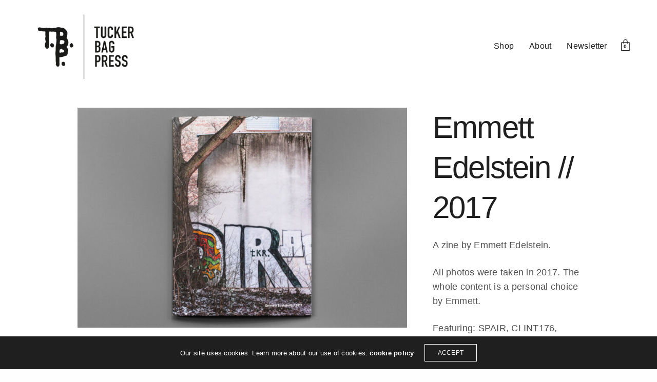

--- FILE ---
content_type: text/html; charset=UTF-8
request_url: https://tuckerbagpress.de/produkt/emmett-edelstein-2017/
body_size: 14012
content:
<!doctype html>
<html lang="en-US" class=" custom-scrollbar-off">
<head>
	<meta charset="UTF-8" />
	<meta name="viewport" content="width=device-width, initial-scale=1, maximum-scale=1, viewport-fit=cover">
	<link rel="profile" href="http://gmpg.org/xfn/11">
	<link rel="pingback" href="https://tuckerbagpress.de/xmlrpc.php">
	<meta name='robots' content='index, follow, max-image-preview:large, max-snippet:-1, max-video-preview:-1' />
	<style>img:is([sizes="auto" i], [sizes^="auto," i]) { contain-intrinsic-size: 3000px 1500px }</style>
	
	<!-- This site is optimized with the Yoast SEO plugin v24.5 - https://yoast.com/wordpress/plugins/seo/ -->
	<title>Emmett Edelstein // 2017 - Tucker Bag Press</title>
	<meta name="description" content="A zine by Emmett Edelstein. All photos were taken in 2020. The whole content is a personal choice by Emmett.Featuring: TAGNOE, EXOT, EHZONE, BUS126, SPAIR, CLINT176, HEZHT, ROGER, FISOE, IGID, PEPS, LOFKER, BROA, KRIPOE, ROY1st, KROK and more." />
	<link rel="canonical" href="https://tuckerbagpress.de/produkt/emmett-edelstein-2017/" />
	<meta property="og:locale" content="en_US" />
	<meta property="og:type" content="article" />
	<meta property="og:title" content="Emmett Edelstein // 2017 - Tucker Bag Press" />
	<meta property="og:description" content="A zine by Emmett Edelstein. All photos were taken in 2020. The whole content is a personal choice by Emmett.Featuring: TAGNOE, EXOT, EHZONE, BUS126, SPAIR, CLINT176, HEZHT, ROGER, FISOE, IGID, PEPS, LOFKER, BROA, KRIPOE, ROY1st, KROK and more." />
	<meta property="og:url" content="https://tuckerbagpress.de/produkt/emmett-edelstein-2017/" />
	<meta property="og:site_name" content="Tucker Bag Press" />
	<meta property="article:modified_time" content="2025-02-23T08:08:37+00:00" />
	<meta property="og:image" content="https://tuckerbagpress.de/wp-content/uploads/2022/07/Emmett_Edelstein_2017-13.jpg" />
	<meta property="og:image:width" content="1920" />
	<meta property="og:image:height" content="1280" />
	<meta property="og:image:type" content="image/jpeg" />
	<meta name="twitter:card" content="summary_large_image" />
	<meta name="twitter:label1" content="Est. reading time" />
	<meta name="twitter:data1" content="1 minute" />
	<script type="application/ld+json" class="yoast-schema-graph">{"@context":"https://schema.org","@graph":[{"@type":"WebPage","@id":"https://tuckerbagpress.de/produkt/emmett-edelstein-2017/","url":"https://tuckerbagpress.de/produkt/emmett-edelstein-2017/","name":"Emmett Edelstein // 2017 - Tucker Bag Press","isPartOf":{"@id":"https://tuckerbagpress.de/#website"},"primaryImageOfPage":{"@id":"https://tuckerbagpress.de/produkt/emmett-edelstein-2017/#primaryimage"},"image":{"@id":"https://tuckerbagpress.de/produkt/emmett-edelstein-2017/#primaryimage"},"thumbnailUrl":"https://tuckerbagpress.de/wp-content/uploads/2022/07/Emmett_Edelstein_2017-13.jpg","datePublished":"2022-07-03T07:45:20+00:00","dateModified":"2025-02-23T08:08:37+00:00","description":"A zine by Emmett Edelstein. All photos were taken in 2020. The whole content is a personal choice by Emmett.Featuring: TAGNOE, EXOT, EHZONE, BUS126, SPAIR, CLINT176, HEZHT, ROGER, FISOE, IGID, PEPS, LOFKER, BROA, KRIPOE, ROY1st, KROK and more.","breadcrumb":{"@id":"https://tuckerbagpress.de/produkt/emmett-edelstein-2017/#breadcrumb"},"inLanguage":"en-US","potentialAction":[{"@type":"ReadAction","target":["https://tuckerbagpress.de/produkt/emmett-edelstein-2017/"]}]},{"@type":"ImageObject","inLanguage":"en-US","@id":"https://tuckerbagpress.de/produkt/emmett-edelstein-2017/#primaryimage","url":"https://tuckerbagpress.de/wp-content/uploads/2022/07/Emmett_Edelstein_2017-13.jpg","contentUrl":"https://tuckerbagpress.de/wp-content/uploads/2022/07/Emmett_Edelstein_2017-13.jpg","width":1920,"height":1280},{"@type":"BreadcrumbList","@id":"https://tuckerbagpress.de/produkt/emmett-edelstein-2017/#breadcrumb","itemListElement":[{"@type":"ListItem","position":1,"name":"Startseite","item":"https://tuckerbagpress.de/"},{"@type":"ListItem","position":2,"name":"Shop","item":"https://tuckerbagpress.de/"},{"@type":"ListItem","position":3,"name":"Emmett Edelstein // 2017"}]},{"@type":"WebSite","@id":"https://tuckerbagpress.de/#website","url":"https://tuckerbagpress.de/","name":"Tucker Bag Press","description":"Zines and books","potentialAction":[{"@type":"SearchAction","target":{"@type":"EntryPoint","urlTemplate":"https://tuckerbagpress.de/?s={search_term_string}"},"query-input":{"@type":"PropertyValueSpecification","valueRequired":true,"valueName":"search_term_string"}}],"inLanguage":"en-US"}]}</script>
	<!-- / Yoast SEO plugin. -->


<link rel="alternate" type="application/rss+xml" title="Tucker Bag Press &raquo; Feed" href="https://tuckerbagpress.de/feed/" />
<link rel="alternate" type="application/rss+xml" title="Tucker Bag Press &raquo; Comments Feed" href="https://tuckerbagpress.de/comments/feed/" />
<script type="text/javascript">
/* <![CDATA[ */
window._wpemojiSettings = {"baseUrl":"https:\/\/s.w.org\/images\/core\/emoji\/16.0.1\/72x72\/","ext":".png","svgUrl":"https:\/\/s.w.org\/images\/core\/emoji\/16.0.1\/svg\/","svgExt":".svg","source":{"concatemoji":"https:\/\/tuckerbagpress.de\/wp-includes\/js\/wp-emoji-release.min.js?ver=6.8.3"}};
/*! This file is auto-generated */
!function(s,n){var o,i,e;function c(e){try{var t={supportTests:e,timestamp:(new Date).valueOf()};sessionStorage.setItem(o,JSON.stringify(t))}catch(e){}}function p(e,t,n){e.clearRect(0,0,e.canvas.width,e.canvas.height),e.fillText(t,0,0);var t=new Uint32Array(e.getImageData(0,0,e.canvas.width,e.canvas.height).data),a=(e.clearRect(0,0,e.canvas.width,e.canvas.height),e.fillText(n,0,0),new Uint32Array(e.getImageData(0,0,e.canvas.width,e.canvas.height).data));return t.every(function(e,t){return e===a[t]})}function u(e,t){e.clearRect(0,0,e.canvas.width,e.canvas.height),e.fillText(t,0,0);for(var n=e.getImageData(16,16,1,1),a=0;a<n.data.length;a++)if(0!==n.data[a])return!1;return!0}function f(e,t,n,a){switch(t){case"flag":return n(e,"\ud83c\udff3\ufe0f\u200d\u26a7\ufe0f","\ud83c\udff3\ufe0f\u200b\u26a7\ufe0f")?!1:!n(e,"\ud83c\udde8\ud83c\uddf6","\ud83c\udde8\u200b\ud83c\uddf6")&&!n(e,"\ud83c\udff4\udb40\udc67\udb40\udc62\udb40\udc65\udb40\udc6e\udb40\udc67\udb40\udc7f","\ud83c\udff4\u200b\udb40\udc67\u200b\udb40\udc62\u200b\udb40\udc65\u200b\udb40\udc6e\u200b\udb40\udc67\u200b\udb40\udc7f");case"emoji":return!a(e,"\ud83e\udedf")}return!1}function g(e,t,n,a){var r="undefined"!=typeof WorkerGlobalScope&&self instanceof WorkerGlobalScope?new OffscreenCanvas(300,150):s.createElement("canvas"),o=r.getContext("2d",{willReadFrequently:!0}),i=(o.textBaseline="top",o.font="600 32px Arial",{});return e.forEach(function(e){i[e]=t(o,e,n,a)}),i}function t(e){var t=s.createElement("script");t.src=e,t.defer=!0,s.head.appendChild(t)}"undefined"!=typeof Promise&&(o="wpEmojiSettingsSupports",i=["flag","emoji"],n.supports={everything:!0,everythingExceptFlag:!0},e=new Promise(function(e){s.addEventListener("DOMContentLoaded",e,{once:!0})}),new Promise(function(t){var n=function(){try{var e=JSON.parse(sessionStorage.getItem(o));if("object"==typeof e&&"number"==typeof e.timestamp&&(new Date).valueOf()<e.timestamp+604800&&"object"==typeof e.supportTests)return e.supportTests}catch(e){}return null}();if(!n){if("undefined"!=typeof Worker&&"undefined"!=typeof OffscreenCanvas&&"undefined"!=typeof URL&&URL.createObjectURL&&"undefined"!=typeof Blob)try{var e="postMessage("+g.toString()+"("+[JSON.stringify(i),f.toString(),p.toString(),u.toString()].join(",")+"));",a=new Blob([e],{type:"text/javascript"}),r=new Worker(URL.createObjectURL(a),{name:"wpTestEmojiSupports"});return void(r.onmessage=function(e){c(n=e.data),r.terminate(),t(n)})}catch(e){}c(n=g(i,f,p,u))}t(n)}).then(function(e){for(var t in e)n.supports[t]=e[t],n.supports.everything=n.supports.everything&&n.supports[t],"flag"!==t&&(n.supports.everythingExceptFlag=n.supports.everythingExceptFlag&&n.supports[t]);n.supports.everythingExceptFlag=n.supports.everythingExceptFlag&&!n.supports.flag,n.DOMReady=!1,n.readyCallback=function(){n.DOMReady=!0}}).then(function(){return e}).then(function(){var e;n.supports.everything||(n.readyCallback(),(e=n.source||{}).concatemoji?t(e.concatemoji):e.wpemoji&&e.twemoji&&(t(e.twemoji),t(e.wpemoji)))}))}((window,document),window._wpemojiSettings);
/* ]]> */
</script>
<style id='wp-emoji-styles-inline-css' type='text/css'>

	img.wp-smiley, img.emoji {
		display: inline !important;
		border: none !important;
		box-shadow: none !important;
		height: 1em !important;
		width: 1em !important;
		margin: 0 0.07em !important;
		vertical-align: -0.1em !important;
		background: none !important;
		padding: 0 !important;
	}
</style>
<link rel='stylesheet' id='wp-block-library-css' href='https://tuckerbagpress.de/wp-includes/css/dist/block-library/style.min.css?ver=6.8.3' media='all' />
<style id='classic-theme-styles-inline-css' type='text/css'>
/*! This file is auto-generated */
.wp-block-button__link{color:#fff;background-color:#32373c;border-radius:9999px;box-shadow:none;text-decoration:none;padding:calc(.667em + 2px) calc(1.333em + 2px);font-size:1.125em}.wp-block-file__button{background:#32373c;color:#fff;text-decoration:none}
</style>
<style id='global-styles-inline-css' type='text/css'>
:root{--wp--preset--aspect-ratio--square: 1;--wp--preset--aspect-ratio--4-3: 4/3;--wp--preset--aspect-ratio--3-4: 3/4;--wp--preset--aspect-ratio--3-2: 3/2;--wp--preset--aspect-ratio--2-3: 2/3;--wp--preset--aspect-ratio--16-9: 16/9;--wp--preset--aspect-ratio--9-16: 9/16;--wp--preset--color--black: #000000;--wp--preset--color--cyan-bluish-gray: #abb8c3;--wp--preset--color--white: #ffffff;--wp--preset--color--pale-pink: #f78da7;--wp--preset--color--vivid-red: #cf2e2e;--wp--preset--color--luminous-vivid-orange: #ff6900;--wp--preset--color--luminous-vivid-amber: #fcb900;--wp--preset--color--light-green-cyan: #7bdcb5;--wp--preset--color--vivid-green-cyan: #00d084;--wp--preset--color--pale-cyan-blue: #8ed1fc;--wp--preset--color--vivid-cyan-blue: #0693e3;--wp--preset--color--vivid-purple: #9b51e0;--wp--preset--color--thb-accent: #ef173b;--wp--preset--gradient--vivid-cyan-blue-to-vivid-purple: linear-gradient(135deg,rgba(6,147,227,1) 0%,rgb(155,81,224) 100%);--wp--preset--gradient--light-green-cyan-to-vivid-green-cyan: linear-gradient(135deg,rgb(122,220,180) 0%,rgb(0,208,130) 100%);--wp--preset--gradient--luminous-vivid-amber-to-luminous-vivid-orange: linear-gradient(135deg,rgba(252,185,0,1) 0%,rgba(255,105,0,1) 100%);--wp--preset--gradient--luminous-vivid-orange-to-vivid-red: linear-gradient(135deg,rgba(255,105,0,1) 0%,rgb(207,46,46) 100%);--wp--preset--gradient--very-light-gray-to-cyan-bluish-gray: linear-gradient(135deg,rgb(238,238,238) 0%,rgb(169,184,195) 100%);--wp--preset--gradient--cool-to-warm-spectrum: linear-gradient(135deg,rgb(74,234,220) 0%,rgb(151,120,209) 20%,rgb(207,42,186) 40%,rgb(238,44,130) 60%,rgb(251,105,98) 80%,rgb(254,248,76) 100%);--wp--preset--gradient--blush-light-purple: linear-gradient(135deg,rgb(255,206,236) 0%,rgb(152,150,240) 100%);--wp--preset--gradient--blush-bordeaux: linear-gradient(135deg,rgb(254,205,165) 0%,rgb(254,45,45) 50%,rgb(107,0,62) 100%);--wp--preset--gradient--luminous-dusk: linear-gradient(135deg,rgb(255,203,112) 0%,rgb(199,81,192) 50%,rgb(65,88,208) 100%);--wp--preset--gradient--pale-ocean: linear-gradient(135deg,rgb(255,245,203) 0%,rgb(182,227,212) 50%,rgb(51,167,181) 100%);--wp--preset--gradient--electric-grass: linear-gradient(135deg,rgb(202,248,128) 0%,rgb(113,206,126) 100%);--wp--preset--gradient--midnight: linear-gradient(135deg,rgb(2,3,129) 0%,rgb(40,116,252) 100%);--wp--preset--font-size--small: 13px;--wp--preset--font-size--medium: 20px;--wp--preset--font-size--large: 36px;--wp--preset--font-size--x-large: 42px;--wp--preset--font-family--inter: "Inter", sans-serif;--wp--preset--font-family--cardo: Cardo;--wp--preset--spacing--20: 0.44rem;--wp--preset--spacing--30: 0.67rem;--wp--preset--spacing--40: 1rem;--wp--preset--spacing--50: 1.5rem;--wp--preset--spacing--60: 2.25rem;--wp--preset--spacing--70: 3.38rem;--wp--preset--spacing--80: 5.06rem;--wp--preset--shadow--natural: 6px 6px 9px rgba(0, 0, 0, 0.2);--wp--preset--shadow--deep: 12px 12px 50px rgba(0, 0, 0, 0.4);--wp--preset--shadow--sharp: 6px 6px 0px rgba(0, 0, 0, 0.2);--wp--preset--shadow--outlined: 6px 6px 0px -3px rgba(255, 255, 255, 1), 6px 6px rgba(0, 0, 0, 1);--wp--preset--shadow--crisp: 6px 6px 0px rgba(0, 0, 0, 1);}:where(.is-layout-flex){gap: 0.5em;}:where(.is-layout-grid){gap: 0.5em;}body .is-layout-flex{display: flex;}.is-layout-flex{flex-wrap: wrap;align-items: center;}.is-layout-flex > :is(*, div){margin: 0;}body .is-layout-grid{display: grid;}.is-layout-grid > :is(*, div){margin: 0;}:where(.wp-block-columns.is-layout-flex){gap: 2em;}:where(.wp-block-columns.is-layout-grid){gap: 2em;}:where(.wp-block-post-template.is-layout-flex){gap: 1.25em;}:where(.wp-block-post-template.is-layout-grid){gap: 1.25em;}.has-black-color{color: var(--wp--preset--color--black) !important;}.has-cyan-bluish-gray-color{color: var(--wp--preset--color--cyan-bluish-gray) !important;}.has-white-color{color: var(--wp--preset--color--white) !important;}.has-pale-pink-color{color: var(--wp--preset--color--pale-pink) !important;}.has-vivid-red-color{color: var(--wp--preset--color--vivid-red) !important;}.has-luminous-vivid-orange-color{color: var(--wp--preset--color--luminous-vivid-orange) !important;}.has-luminous-vivid-amber-color{color: var(--wp--preset--color--luminous-vivid-amber) !important;}.has-light-green-cyan-color{color: var(--wp--preset--color--light-green-cyan) !important;}.has-vivid-green-cyan-color{color: var(--wp--preset--color--vivid-green-cyan) !important;}.has-pale-cyan-blue-color{color: var(--wp--preset--color--pale-cyan-blue) !important;}.has-vivid-cyan-blue-color{color: var(--wp--preset--color--vivid-cyan-blue) !important;}.has-vivid-purple-color{color: var(--wp--preset--color--vivid-purple) !important;}.has-black-background-color{background-color: var(--wp--preset--color--black) !important;}.has-cyan-bluish-gray-background-color{background-color: var(--wp--preset--color--cyan-bluish-gray) !important;}.has-white-background-color{background-color: var(--wp--preset--color--white) !important;}.has-pale-pink-background-color{background-color: var(--wp--preset--color--pale-pink) !important;}.has-vivid-red-background-color{background-color: var(--wp--preset--color--vivid-red) !important;}.has-luminous-vivid-orange-background-color{background-color: var(--wp--preset--color--luminous-vivid-orange) !important;}.has-luminous-vivid-amber-background-color{background-color: var(--wp--preset--color--luminous-vivid-amber) !important;}.has-light-green-cyan-background-color{background-color: var(--wp--preset--color--light-green-cyan) !important;}.has-vivid-green-cyan-background-color{background-color: var(--wp--preset--color--vivid-green-cyan) !important;}.has-pale-cyan-blue-background-color{background-color: var(--wp--preset--color--pale-cyan-blue) !important;}.has-vivid-cyan-blue-background-color{background-color: var(--wp--preset--color--vivid-cyan-blue) !important;}.has-vivid-purple-background-color{background-color: var(--wp--preset--color--vivid-purple) !important;}.has-black-border-color{border-color: var(--wp--preset--color--black) !important;}.has-cyan-bluish-gray-border-color{border-color: var(--wp--preset--color--cyan-bluish-gray) !important;}.has-white-border-color{border-color: var(--wp--preset--color--white) !important;}.has-pale-pink-border-color{border-color: var(--wp--preset--color--pale-pink) !important;}.has-vivid-red-border-color{border-color: var(--wp--preset--color--vivid-red) !important;}.has-luminous-vivid-orange-border-color{border-color: var(--wp--preset--color--luminous-vivid-orange) !important;}.has-luminous-vivid-amber-border-color{border-color: var(--wp--preset--color--luminous-vivid-amber) !important;}.has-light-green-cyan-border-color{border-color: var(--wp--preset--color--light-green-cyan) !important;}.has-vivid-green-cyan-border-color{border-color: var(--wp--preset--color--vivid-green-cyan) !important;}.has-pale-cyan-blue-border-color{border-color: var(--wp--preset--color--pale-cyan-blue) !important;}.has-vivid-cyan-blue-border-color{border-color: var(--wp--preset--color--vivid-cyan-blue) !important;}.has-vivid-purple-border-color{border-color: var(--wp--preset--color--vivid-purple) !important;}.has-vivid-cyan-blue-to-vivid-purple-gradient-background{background: var(--wp--preset--gradient--vivid-cyan-blue-to-vivid-purple) !important;}.has-light-green-cyan-to-vivid-green-cyan-gradient-background{background: var(--wp--preset--gradient--light-green-cyan-to-vivid-green-cyan) !important;}.has-luminous-vivid-amber-to-luminous-vivid-orange-gradient-background{background: var(--wp--preset--gradient--luminous-vivid-amber-to-luminous-vivid-orange) !important;}.has-luminous-vivid-orange-to-vivid-red-gradient-background{background: var(--wp--preset--gradient--luminous-vivid-orange-to-vivid-red) !important;}.has-very-light-gray-to-cyan-bluish-gray-gradient-background{background: var(--wp--preset--gradient--very-light-gray-to-cyan-bluish-gray) !important;}.has-cool-to-warm-spectrum-gradient-background{background: var(--wp--preset--gradient--cool-to-warm-spectrum) !important;}.has-blush-light-purple-gradient-background{background: var(--wp--preset--gradient--blush-light-purple) !important;}.has-blush-bordeaux-gradient-background{background: var(--wp--preset--gradient--blush-bordeaux) !important;}.has-luminous-dusk-gradient-background{background: var(--wp--preset--gradient--luminous-dusk) !important;}.has-pale-ocean-gradient-background{background: var(--wp--preset--gradient--pale-ocean) !important;}.has-electric-grass-gradient-background{background: var(--wp--preset--gradient--electric-grass) !important;}.has-midnight-gradient-background{background: var(--wp--preset--gradient--midnight) !important;}.has-small-font-size{font-size: var(--wp--preset--font-size--small) !important;}.has-medium-font-size{font-size: var(--wp--preset--font-size--medium) !important;}.has-large-font-size{font-size: var(--wp--preset--font-size--large) !important;}.has-x-large-font-size{font-size: var(--wp--preset--font-size--x-large) !important;}
:where(.wp-block-post-template.is-layout-flex){gap: 1.25em;}:where(.wp-block-post-template.is-layout-grid){gap: 1.25em;}
:where(.wp-block-columns.is-layout-flex){gap: 2em;}:where(.wp-block-columns.is-layout-grid){gap: 2em;}
:root :where(.wp-block-pullquote){font-size: 1.5em;line-height: 1.6;}
</style>
<link rel='stylesheet' id='photoswipe-css' href='https://tuckerbagpress.de/wp-content/plugins/woocommerce/assets/css/photoswipe/photoswipe.min.css?ver=9.6.3' media='all' />
<link rel='stylesheet' id='photoswipe-default-skin-css' href='https://tuckerbagpress.de/wp-content/plugins/woocommerce/assets/css/photoswipe/default-skin/default-skin.min.css?ver=9.6.3' media='all' />
<style id='woocommerce-inline-inline-css' type='text/css'>
.woocommerce form .form-row .required { visibility: visible; }
</style>
<link rel='stylesheet' id='brands-styles-css' href='https://tuckerbagpress.de/wp-content/plugins/woocommerce/assets/css/brands.css?ver=9.6.3' media='all' />
<link rel='stylesheet' id='thb-fa-css' href='https://tuckerbagpress.de/wp-content/themes/werkstatt/assets/css/font-awesome.min.css?ver=4.7.4' media='all' />
<link rel='stylesheet' id='thb-app-css' href='https://tuckerbagpress.de/wp-content/themes/werkstatt/assets/css/app.css?ver=4.7.4' media='all' />
<style id='thb-app-inline-css' type='text/css'>
h1,h2,h3,h4,h5,h6,.post.style9 .post-meta,.primary-font {}h1,.h1 {}h2 {}h3 {}h4 {}h5 {}h6 {}em {}label {}label {}.thb-mobile-menu a {}.thb-mobile-menu .sub-menu li a {}.thb-full-menu li a,.header.style3 .thb-full-menu>li>a {}.thb-full-menu .sub-menu li a,.header.style3 .thb-full-menu .sub-menu li a {}.thb-full-menu>li>a.social,.header.style3 .thb-full-menu.socials li a.social {}#footer .widget {}#subfooter {}.subfooter .socials a {}body {}input[type="submit"],.button,.btn,.btn-text,.btn[class*="thb-"]{}#mobile-menu,.header {}.products .product .thb_title_holder h2 {}.product-detail .product-information h1.product_title {}.product-detail .product-information .woocommerce-product-details__short-description,.product-detail .product-information .woocommerce-product-details__short-description p {}.header .logolink .logoimg {max-height:150px;}.header .logolink .logoimg[src$=".svg"] {height:150px;}@media screen and (max-width:40.0625em) {.header .logolink .logoimg {max-height:80px;}.header .logolink .logoimg[src$=".svg"] {height:80px;}}@media only screen and (min-width:64.063em) {#mobile-menu.style1 {width:50%;}}.page-id-775 #wrapper div[role="main"] {}
</style>
<link rel='stylesheet' id='thb-style-css' href='https://tuckerbagpress.de/wp-content/themes/werkstatt-child/style.css?ver=4.7.4' media='all' />
<link rel='stylesheet' id='flexible-shipping-free-shipping-css' href='https://tuckerbagpress.de/wp-content/plugins/flexible-shipping/assets/dist/css/free-shipping.css?ver=5.2.0.2' media='all' />
<script type="text/javascript" src="https://tuckerbagpress.de/wp-includes/js/jquery/jquery.min.js?ver=3.7.1" id="jquery-core-js"></script>
<script type="text/javascript" src="https://tuckerbagpress.de/wp-includes/js/jquery/jquery-migrate.min.js?ver=3.4.1" id="jquery-migrate-js"></script>
<script type="text/javascript" src="https://tuckerbagpress.de/wp-content/plugins/woocommerce/assets/js/jquery-blockui/jquery.blockUI.min.js?ver=2.7.0-wc.9.6.3" id="jquery-blockui-js" defer="defer" data-wp-strategy="defer"></script>
<script type="text/javascript" id="wc-add-to-cart-js-extra">
/* <![CDATA[ */
var wc_add_to_cart_params = {"ajax_url":"\/wp-admin\/admin-ajax.php","wc_ajax_url":"\/?wc-ajax=%%endpoint%%","i18n_view_cart":"View cart","cart_url":"https:\/\/tuckerbagpress.de\/shopping-cart\/","is_cart":"","cart_redirect_after_add":"no"};
/* ]]> */
</script>
<script type="text/javascript" src="https://tuckerbagpress.de/wp-content/plugins/woocommerce/assets/js/frontend/add-to-cart.min.js?ver=9.6.3" id="wc-add-to-cart-js" defer="defer" data-wp-strategy="defer"></script>
<script type="text/javascript" src="https://tuckerbagpress.de/wp-content/plugins/woocommerce/assets/js/photoswipe/photoswipe.min.js?ver=4.1.1-wc.9.6.3" id="photoswipe-js" defer="defer" data-wp-strategy="defer"></script>
<script type="text/javascript" src="https://tuckerbagpress.de/wp-content/plugins/woocommerce/assets/js/photoswipe/photoswipe-ui-default.min.js?ver=4.1.1-wc.9.6.3" id="photoswipe-ui-default-js" defer="defer" data-wp-strategy="defer"></script>
<script type="text/javascript" id="wc-single-product-js-extra">
/* <![CDATA[ */
var wc_single_product_params = {"i18n_required_rating_text":"Please select a rating","i18n_product_gallery_trigger_text":"View full-screen image gallery","review_rating_required":"yes","flexslider":{"rtl":false,"animation":"slide","smoothHeight":true,"directionNav":false,"controlNav":"thumbnails","slideshow":false,"animationSpeed":500,"animationLoop":false,"allowOneSlide":false},"zoom_enabled":"","zoom_options":[],"photoswipe_enabled":"1","photoswipe_options":{"shareEl":false,"closeOnScroll":false,"history":false,"hideAnimationDuration":0,"showAnimationDuration":0},"flexslider_enabled":""};
/* ]]> */
</script>
<script type="text/javascript" src="https://tuckerbagpress.de/wp-content/plugins/woocommerce/assets/js/frontend/single-product.min.js?ver=9.6.3" id="wc-single-product-js" defer="defer" data-wp-strategy="defer"></script>
<script type="text/javascript" src="https://tuckerbagpress.de/wp-content/plugins/woocommerce/assets/js/js-cookie/js.cookie.min.js?ver=2.1.4-wc.9.6.3" id="js-cookie-js" defer="defer" data-wp-strategy="defer"></script>
<script type="text/javascript" id="woocommerce-js-extra">
/* <![CDATA[ */
var woocommerce_params = {"ajax_url":"\/wp-admin\/admin-ajax.php","wc_ajax_url":"\/?wc-ajax=%%endpoint%%"};
/* ]]> */
</script>
<script type="text/javascript" src="https://tuckerbagpress.de/wp-content/plugins/woocommerce/assets/js/frontend/woocommerce.min.js?ver=9.6.3" id="woocommerce-js" defer="defer" data-wp-strategy="defer"></script>
<link rel="https://api.w.org/" href="https://tuckerbagpress.de/wp-json/" /><link rel="alternate" title="JSON" type="application/json" href="https://tuckerbagpress.de/wp-json/wp/v2/product/775" /><link rel="EditURI" type="application/rsd+xml" title="RSD" href="https://tuckerbagpress.de/xmlrpc.php?rsd" />
<meta name="generator" content="WordPress 6.8.3" />
<meta name="generator" content="WooCommerce 9.6.3" />
<link rel='shortlink' href='https://tuckerbagpress.de/?p=775' />
<link rel="alternate" title="oEmbed (JSON)" type="application/json+oembed" href="https://tuckerbagpress.de/wp-json/oembed/1.0/embed?url=https%3A%2F%2Ftuckerbagpress.de%2Fprodukt%2Femmett-edelstein-2017%2F" />
<link rel="alternate" title="oEmbed (XML)" type="text/xml+oembed" href="https://tuckerbagpress.de/wp-json/oembed/1.0/embed?url=https%3A%2F%2Ftuckerbagpress.de%2Fprodukt%2Femmett-edelstein-2017%2F&#038;format=xml" />
	<noscript><style>.woocommerce-product-gallery{ opacity: 1 !important; }</style></noscript>
	<style type="text/css">
body.custom-background #wrapper div[role="main"] { background-color: #ffffff; }
</style>
	<style class='wp-fonts-local' type='text/css'>
@font-face{font-family:Inter;font-style:normal;font-weight:300 900;font-display:fallback;src:url('https://tuckerbagpress.de/wp-content/plugins/woocommerce/assets/fonts/Inter-VariableFont_slnt,wght.woff2') format('woff2');font-stretch:normal;}
@font-face{font-family:Cardo;font-style:normal;font-weight:400;font-display:fallback;src:url('https://tuckerbagpress.de/wp-content/plugins/woocommerce/assets/fonts/cardo_normal_400.woff2') format('woff2');}
</style>
<link rel="icon" href="https://tuckerbagpress.de/wp-content/uploads/2020/08/cropped-Tuckerbagpress_Favicon-100x100.png" sizes="32x32" />
<link rel="icon" href="https://tuckerbagpress.de/wp-content/uploads/2020/08/cropped-Tuckerbagpress_Favicon-300x300.png" sizes="192x192" />
<link rel="apple-touch-icon" href="https://tuckerbagpress.de/wp-content/uploads/2020/08/cropped-Tuckerbagpress_Favicon-300x300.png" />
<meta name="msapplication-TileImage" content="https://tuckerbagpress.de/wp-content/uploads/2020/08/cropped-Tuckerbagpress_Favicon-300x300.png" />
		<style type="text/css" id="wp-custom-css">
			 /* 
Eigenes sortieren der Thumbnails im Shop
 */
.thb_shop_bar {
    display: none !important;
}

 /* 
Kategorie und Artikelnummer wird in Produktansicht angezeigt
 */
.product_meta {
    display: none !important;
}

 /* 
Breadcrumb in Produktansicht ausblenden
 */
.woocommerce-breadcrumb {
    display: none !important;
}


.woocommerce-tabs {
    display: none !important;
}

.related.products {
    display: none !important;
}



 /* 
Bildbeschreibung in Lightbox
 */
.pswp__caption {
    display: none !important;
}
		</style>
		</head>
<body class="wp-singular product-template-default single single-product postid-775 wp-theme-werkstatt wp-child-theme-werkstatt-child theme-werkstatt woocommerce woocommerce-page woocommerce-no-js midnight_off header-lateral-off thb-snap-rows- thb-dropdown-color-dark thb-nav-menu-widget-columns-2 thb-header-fixed-off thb-header-fill-off thb_row_pagination_ lightbox-theme-dark right-click-off row_pagination_position-  disable_header_fill-off disable-row-offset- mm-link-animation-link-fill footer-shadow-none thb-borders-off overflow-off portfolio_title_animation-on product_style1_color-dark thb-single-product-ajax-on">
<div id="wrapper" class="thb-page-transition-off">
	<!-- Start Content Click Capture -->
<div class="click-capture"></div>
<!-- End Content Click Capture -->
<!-- Start Mobile Menu -->
<nav id="mobile-menu" class="dark style1" data-behaviour="thb-default" data-animation="style1">
	<a href="#" class="thb-close" title="Close"><svg xmlns="http://www.w3.org/2000/svg" viewBox="0 0 64 64" enable-background="new 0 0 64 64"><g fill="none" stroke="#000" stroke-width="2" stroke-miterlimit="10"><path d="m18.947 17.15l26.1 25.903"/><path d="m19.05 43.15l25.902-26.1"/></g></svg></a>
			<div class="custom_scroll" id="menu-scroll">
		<div>
			<div class="mobile-menu-container">
			<div class="mobile-menu-top">
								<ul id="menu-header" class="thb-mobile-menu"><li id="menu-item-22" class=" menu-item menu-item-type-post_type menu-item-object-page menu-item-home current_page_parent menu-item-22"><div class="link_container"><div class="link_inner"><a href="https://tuckerbagpress.de/" data-content="Shop" data-menubg=""><span class="nav-link-mask"><span class="nav-link-mask-text">Shop</span></span></a></div></div></li>
<li id="menu-item-34" class=" menu-item menu-item-type-post_type menu-item-object-page menu-item-34"><div class="link_container"><div class="link_inner"><a href="https://tuckerbagpress.de/about/" data-content="About" data-menubg=""><span class="nav-link-mask"><span class="nav-link-mask-text">About</span></span></a></div></div></li>
<li id="menu-item-122" class=" menu-item menu-item-type-post_type menu-item-object-page menu-item-122"><div class="link_container"><div class="link_inner"><a href="https://tuckerbagpress.de/newsletter/" data-content="Newsletter" data-menubg=""><span class="nav-link-mask"><span class="nav-link-mask-text">Newsletter</span></span></a></div></div></li>
</ul>							</div>
							<div class="mobile-menu-bottom">
					<ul id="menu-footer" class="thb-secondary-menu row small-up-2"><li id="menu-item-146" class="menu-item menu-item-type-post_type menu-item-object-page menu-item-146 column"><a href="https://tuckerbagpress.de/contact/">Contact</a></li>
<li id="menu-item-54" class="menu-item menu-item-type-post_type menu-item-object-page menu-item-54 column"><a href="https://tuckerbagpress.de/imprint/">Imprint / Impressum</a></li>
<li id="menu-item-55" class="menu-item menu-item-type-post_type menu-item-object-page menu-item-privacy-policy menu-item-55 column"><a href="https://tuckerbagpress.de/terms-and-conditions/">Terms and conditions</a></li>
</ul>									</div>
					</div>
		</div>
	</div>
	</nav>
<!-- End Mobile Menu -->
	<!-- Start Header -->
<header class="header style1 menu_style2">
	<div class="row align-middle
	expanded	">
		<div class="small-12 columns regular-header">
			<div class="logo-holder">
				<a href="https://tuckerbagpress.de" class="logolink" title="Tucker Bag Press">
					<img src="https://tuckerbagpress.de/wp-content/uploads/2020/08/TuckerBagPress_Logo-2_400.png" class="logoimg logo-dark" alt="Tucker Bag Press"/>
					<img src="https://tuckerbagpress.de/wp-content/themes/werkstatt/assets/img/logo-light.png" class="logoimg logo-light" alt="Tucker Bag Press"/>
				</a>
			</div>
			<div>
				<!-- Start Full Menu -->
<nav class="full-menu" id="full-menu">
	<ul id="menu-header-1" class="thb-full-menu"><li class="menu-item menu-item-type-post_type menu-item-object-page menu-item-home current_page_parent menu-item-22"><a href="https://tuckerbagpress.de/">Shop</a></li>
<li class="menu-item menu-item-type-post_type menu-item-object-page menu-item-34"><a href="https://tuckerbagpress.de/about/">About</a></li>
<li class="menu-item menu-item-type-post_type menu-item-object-page menu-item-122"><a href="https://tuckerbagpress.de/newsletter/">Newsletter</a></li>
</ul>								</nav>
<!-- End Full Menu -->
									<a class="quick_cart" href="https://tuckerbagpress.de/shopping-cart/" title="View your Shopping Cart">
		<svg xmlns="http://www.w3.org/2000/svg" viewBox="0 0 64 64" enable-background="new 0 0 64 64"><g fill="none" stroke="#000" stroke-width="2" stroke-miterlimit="10"><path d="m44 18h10v45h-44v-45h10z"/><path d="m22 24v-13c0-5.523 4.477-10 10-10s10 4.477 10 10v13"/></g></svg>		<span class="float_count">0</span>
	</a>
													<a class="mobile-toggle style1">
				<div>
			<span></span><span></span><span></span>
		</div>
	</a>
				</div>
		</div>
			</div>
</header>
<!-- End Header -->
	<div role="main">

	<div class="page-padding extra">		<div class="thb_prod_ajax_to_cart_notices"></div>
		
		
			
<div class="woocommerce-notices-wrapper"></div><div id="product-775" class="product-detail row align-center max-width product type-product post-775 status-publish first instock product_cat-unkategorisiert product_tag-2pac product_tag-akim product_tag-barto product_tag-berlin product_tag-berlingraffiti product_tag-bkem product_tag-broa product_tag-bus126 product_tag-cause product_tag-clint176 product_tag-cost88 product_tag-drm product_tag-emmett-edelstein product_tag-fiso product_tag-graffiti product_tag-graffitiberlin product_tag-heist product_tag-hezht product_tag-huskies product_tag-igid product_tag-lofk product_tag-magazin product_tag-magazine product_tag-mikdo product_tag-miserables product_tag-peps product_tag-pussy product_tag-rozer product_tag-saeio product_tag-sker product_tag-spair product_tag-techr product_tag-tomcat19 product_tag-vitus product_tag-vokal product_tag-you product_tag-zauer product_tag-zine has-post-thumbnail taxable shipping-taxable purchasable product-type-simple">
	<div class="small-12 large-10 xlarge-8 columns">
		<div class="row">
			<div class="small-12 small-order-1 large-8  columns">
			<div class="woocommerce-product-gallery woocommerce-product-gallery--with-images woocommerce-product-gallery--columns-4 images">
		<div id="product-images" class="product-images product-style1 carousel slick" data-navigation="true" data-autoplay="false" data-columns="1" data-asnavfor="#product-thumbnails" data-infinite="false">
		<div data-thumb="https://tuckerbagpress.de/wp-content/uploads/2022/07/Emmett_Edelstein_2017-13-100x100.jpg" data-thumb-alt="Emmett Edelstein // 2017" data-thumb-srcset=""  data-thumb-sizes="(max-width: 100px) 100vw, 100px" class="woocommerce-product-gallery__image"><a href="https://tuckerbagpress.de/wp-content/uploads/2022/07/Emmett_Edelstein_2017-13.jpg"><img width="1200" height="800" src="[data-uri]" class="wp-post-image thb-lazyload lazyload" alt="Emmett Edelstein // 2017" data-caption="" data-src="https://tuckerbagpress.de/wp-content/uploads/2022/07/Emmett_Edelstein_2017-13-1200x800.jpg" data-large_image="https://tuckerbagpress.de/wp-content/uploads/2022/07/Emmett_Edelstein_2017-13.jpg" data-large_image_width="1920" data-large_image_height="1280" decoding="async" fetchpriority="high" sizes="(max-width: 1200px) 100vw, 1200px" data-sizes="auto" data-srcset="https://tuckerbagpress.de/wp-content/uploads/2022/07/Emmett_Edelstein_2017-13-1200x800.jpg 1200w, https://tuckerbagpress.de/wp-content/uploads/2022/07/Emmett_Edelstein_2017-13-1024x683.jpg 1024w, https://tuckerbagpress.de/wp-content/uploads/2022/07/Emmett_Edelstein_2017-13-768x512.jpg 768w, https://tuckerbagpress.de/wp-content/uploads/2022/07/Emmett_Edelstein_2017-13-640x427.jpg 640w, https://tuckerbagpress.de/wp-content/uploads/2022/07/Emmett_Edelstein_2017-13-20x13.jpg 20w, https://tuckerbagpress.de/wp-content/uploads/2022/07/Emmett_Edelstein_2017-13-320x213.jpg 320w" /></a></div><div data-thumb="https://tuckerbagpress.de/wp-content/uploads/2022/07/Emmett_Edelstein_2017-6-100x100.jpg" data-thumb-alt="Emmett Edelstein // 2017" data-thumb-srcset=""  data-thumb-sizes="(max-width: 100px) 100vw, 100px" class="woocommerce-product-gallery__image"><a href="https://tuckerbagpress.de/wp-content/uploads/2022/07/Emmett_Edelstein_2017-6.jpg"><img width="1200" height="800" src="[data-uri]" class="wp-post-image thb-lazyload lazyload" alt="Emmett Edelstein // 2017" data-caption="" data-src="https://tuckerbagpress.de/wp-content/uploads/2022/07/Emmett_Edelstein_2017-6-1200x800.jpg" data-large_image="https://tuckerbagpress.de/wp-content/uploads/2022/07/Emmett_Edelstein_2017-6.jpg" data-large_image_width="1920" data-large_image_height="1280" decoding="async" sizes="(max-width: 1200px) 100vw, 1200px" data-sizes="auto" data-srcset="https://tuckerbagpress.de/wp-content/uploads/2022/07/Emmett_Edelstein_2017-6-1200x800.jpg 1200w, https://tuckerbagpress.de/wp-content/uploads/2022/07/Emmett_Edelstein_2017-6-1024x683.jpg 1024w, https://tuckerbagpress.de/wp-content/uploads/2022/07/Emmett_Edelstein_2017-6-768x512.jpg 768w, https://tuckerbagpress.de/wp-content/uploads/2022/07/Emmett_Edelstein_2017-6-640x427.jpg 640w, https://tuckerbagpress.de/wp-content/uploads/2022/07/Emmett_Edelstein_2017-6-20x13.jpg 20w, https://tuckerbagpress.de/wp-content/uploads/2022/07/Emmett_Edelstein_2017-6-320x213.jpg 320w" /></a></div><div data-thumb="https://tuckerbagpress.de/wp-content/uploads/2022/07/Emmett_Edelstein_2017-3-100x100.jpg" data-thumb-alt="Emmett Edelstein // 2017" data-thumb-srcset=""  data-thumb-sizes="(max-width: 100px) 100vw, 100px" class="woocommerce-product-gallery__image"><a href="https://tuckerbagpress.de/wp-content/uploads/2022/07/Emmett_Edelstein_2017-3.jpg"><img width="1200" height="800" src="[data-uri]" class="wp-post-image thb-lazyload lazyload" alt="Emmett Edelstein // 2017" data-caption="" data-src="https://tuckerbagpress.de/wp-content/uploads/2022/07/Emmett_Edelstein_2017-3-1200x800.jpg" data-large_image="https://tuckerbagpress.de/wp-content/uploads/2022/07/Emmett_Edelstein_2017-3.jpg" data-large_image_width="1920" data-large_image_height="1280" decoding="async" sizes="(max-width: 1200px) 100vw, 1200px" data-sizes="auto" data-srcset="https://tuckerbagpress.de/wp-content/uploads/2022/07/Emmett_Edelstein_2017-3-1200x800.jpg 1200w, https://tuckerbagpress.de/wp-content/uploads/2022/07/Emmett_Edelstein_2017-3-1024x683.jpg 1024w, https://tuckerbagpress.de/wp-content/uploads/2022/07/Emmett_Edelstein_2017-3-768x512.jpg 768w, https://tuckerbagpress.de/wp-content/uploads/2022/07/Emmett_Edelstein_2017-3-640x427.jpg 640w, https://tuckerbagpress.de/wp-content/uploads/2022/07/Emmett_Edelstein_2017-3-20x13.jpg 20w, https://tuckerbagpress.de/wp-content/uploads/2022/07/Emmett_Edelstein_2017-3-320x213.jpg 320w" /></a></div><div data-thumb="https://tuckerbagpress.de/wp-content/uploads/2022/07/Emmett_Edelstein_2017-4-100x100.jpg" data-thumb-alt="Emmett Edelstein // 2017" data-thumb-srcset=""  data-thumb-sizes="(max-width: 100px) 100vw, 100px" class="woocommerce-product-gallery__image"><a href="https://tuckerbagpress.de/wp-content/uploads/2022/07/Emmett_Edelstein_2017-4.jpg"><img width="1200" height="800" src="[data-uri]" class="wp-post-image thb-lazyload lazyload" alt="Emmett Edelstein // 2017" data-caption="" data-src="https://tuckerbagpress.de/wp-content/uploads/2022/07/Emmett_Edelstein_2017-4-1200x800.jpg" data-large_image="https://tuckerbagpress.de/wp-content/uploads/2022/07/Emmett_Edelstein_2017-4.jpg" data-large_image_width="1920" data-large_image_height="1280" decoding="async" loading="lazy" sizes="auto, (max-width: 1200px) 100vw, 1200px" data-sizes="auto" data-srcset="https://tuckerbagpress.de/wp-content/uploads/2022/07/Emmett_Edelstein_2017-4-1200x800.jpg 1200w, https://tuckerbagpress.de/wp-content/uploads/2022/07/Emmett_Edelstein_2017-4-1024x683.jpg 1024w, https://tuckerbagpress.de/wp-content/uploads/2022/07/Emmett_Edelstein_2017-4-768x512.jpg 768w, https://tuckerbagpress.de/wp-content/uploads/2022/07/Emmett_Edelstein_2017-4-640x427.jpg 640w, https://tuckerbagpress.de/wp-content/uploads/2022/07/Emmett_Edelstein_2017-4-20x13.jpg 20w, https://tuckerbagpress.de/wp-content/uploads/2022/07/Emmett_Edelstein_2017-4-320x213.jpg 320w" /></a></div><div data-thumb="https://tuckerbagpress.de/wp-content/uploads/2022/07/Emmett_Edelstein_2017-5-100x100.jpg" data-thumb-alt="Emmett Edelstein // 2017" data-thumb-srcset=""  data-thumb-sizes="(max-width: 100px) 100vw, 100px" class="woocommerce-product-gallery__image"><a href="https://tuckerbagpress.de/wp-content/uploads/2022/07/Emmett_Edelstein_2017-5.jpg"><img width="1200" height="800" src="[data-uri]" class="wp-post-image thb-lazyload lazyload" alt="Emmett Edelstein // 2017" data-caption="" data-src="https://tuckerbagpress.de/wp-content/uploads/2022/07/Emmett_Edelstein_2017-5-1200x800.jpg" data-large_image="https://tuckerbagpress.de/wp-content/uploads/2022/07/Emmett_Edelstein_2017-5.jpg" data-large_image_width="1920" data-large_image_height="1280" decoding="async" loading="lazy" sizes="auto, (max-width: 1200px) 100vw, 1200px" data-sizes="auto" data-srcset="https://tuckerbagpress.de/wp-content/uploads/2022/07/Emmett_Edelstein_2017-5-1200x800.jpg 1200w, https://tuckerbagpress.de/wp-content/uploads/2022/07/Emmett_Edelstein_2017-5-1024x683.jpg 1024w, https://tuckerbagpress.de/wp-content/uploads/2022/07/Emmett_Edelstein_2017-5-768x512.jpg 768w, https://tuckerbagpress.de/wp-content/uploads/2022/07/Emmett_Edelstein_2017-5-640x427.jpg 640w, https://tuckerbagpress.de/wp-content/uploads/2022/07/Emmett_Edelstein_2017-5-20x13.jpg 20w, https://tuckerbagpress.de/wp-content/uploads/2022/07/Emmett_Edelstein_2017-5-320x213.jpg 320w" /></a></div><div data-thumb="https://tuckerbagpress.de/wp-content/uploads/2022/07/Emmett_Edelstein_2017-7-100x100.jpg" data-thumb-alt="Emmett Edelstein // 2017" data-thumb-srcset=""  data-thumb-sizes="(max-width: 100px) 100vw, 100px" class="woocommerce-product-gallery__image"><a href="https://tuckerbagpress.de/wp-content/uploads/2022/07/Emmett_Edelstein_2017-7.jpg"><img width="1200" height="800" src="[data-uri]" class="wp-post-image thb-lazyload lazyload" alt="Emmett Edelstein // 2017" data-caption="" data-src="https://tuckerbagpress.de/wp-content/uploads/2022/07/Emmett_Edelstein_2017-7-1200x800.jpg" data-large_image="https://tuckerbagpress.de/wp-content/uploads/2022/07/Emmett_Edelstein_2017-7.jpg" data-large_image_width="1920" data-large_image_height="1280" decoding="async" loading="lazy" sizes="auto, (max-width: 1200px) 100vw, 1200px" data-sizes="auto" data-srcset="https://tuckerbagpress.de/wp-content/uploads/2022/07/Emmett_Edelstein_2017-7-1200x800.jpg 1200w, https://tuckerbagpress.de/wp-content/uploads/2022/07/Emmett_Edelstein_2017-7-1024x683.jpg 1024w, https://tuckerbagpress.de/wp-content/uploads/2022/07/Emmett_Edelstein_2017-7-768x512.jpg 768w, https://tuckerbagpress.de/wp-content/uploads/2022/07/Emmett_Edelstein_2017-7-640x427.jpg 640w, https://tuckerbagpress.de/wp-content/uploads/2022/07/Emmett_Edelstein_2017-7-20x13.jpg 20w, https://tuckerbagpress.de/wp-content/uploads/2022/07/Emmett_Edelstein_2017-7-320x213.jpg 320w" /></a></div><div data-thumb="https://tuckerbagpress.de/wp-content/uploads/2022/07/Emmett_Edelstein_2017-8-100x100.jpg" data-thumb-alt="Emmett Edelstein // 2017" data-thumb-srcset=""  data-thumb-sizes="(max-width: 100px) 100vw, 100px" class="woocommerce-product-gallery__image"><a href="https://tuckerbagpress.de/wp-content/uploads/2022/07/Emmett_Edelstein_2017-8.jpg"><img width="1200" height="800" src="[data-uri]" class="wp-post-image thb-lazyload lazyload" alt="Emmett Edelstein // 2017" data-caption="" data-src="https://tuckerbagpress.de/wp-content/uploads/2022/07/Emmett_Edelstein_2017-8-1200x800.jpg" data-large_image="https://tuckerbagpress.de/wp-content/uploads/2022/07/Emmett_Edelstein_2017-8.jpg" data-large_image_width="1920" data-large_image_height="1280" decoding="async" loading="lazy" sizes="auto, (max-width: 1200px) 100vw, 1200px" data-sizes="auto" data-srcset="https://tuckerbagpress.de/wp-content/uploads/2022/07/Emmett_Edelstein_2017-8-1200x800.jpg 1200w, https://tuckerbagpress.de/wp-content/uploads/2022/07/Emmett_Edelstein_2017-8-1024x683.jpg 1024w, https://tuckerbagpress.de/wp-content/uploads/2022/07/Emmett_Edelstein_2017-8-768x512.jpg 768w, https://tuckerbagpress.de/wp-content/uploads/2022/07/Emmett_Edelstein_2017-8-640x427.jpg 640w, https://tuckerbagpress.de/wp-content/uploads/2022/07/Emmett_Edelstein_2017-8-20x13.jpg 20w, https://tuckerbagpress.de/wp-content/uploads/2022/07/Emmett_Edelstein_2017-8-320x213.jpg 320w" /></a></div><div data-thumb="https://tuckerbagpress.de/wp-content/uploads/2022/07/Emmett_Edelstein_2017-9-100x100.jpg" data-thumb-alt="Emmett Edelstein // 2017" data-thumb-srcset=""  data-thumb-sizes="(max-width: 100px) 100vw, 100px" class="woocommerce-product-gallery__image"><a href="https://tuckerbagpress.de/wp-content/uploads/2022/07/Emmett_Edelstein_2017-9.jpg"><img width="1200" height="800" src="[data-uri]" class="wp-post-image thb-lazyload lazyload" alt="Emmett Edelstein // 2017" data-caption="" data-src="https://tuckerbagpress.de/wp-content/uploads/2022/07/Emmett_Edelstein_2017-9-1200x800.jpg" data-large_image="https://tuckerbagpress.de/wp-content/uploads/2022/07/Emmett_Edelstein_2017-9.jpg" data-large_image_width="1920" data-large_image_height="1280" decoding="async" loading="lazy" sizes="auto, (max-width: 1200px) 100vw, 1200px" data-sizes="auto" data-srcset="https://tuckerbagpress.de/wp-content/uploads/2022/07/Emmett_Edelstein_2017-9-1200x800.jpg 1200w, https://tuckerbagpress.de/wp-content/uploads/2022/07/Emmett_Edelstein_2017-9-1024x683.jpg 1024w, https://tuckerbagpress.de/wp-content/uploads/2022/07/Emmett_Edelstein_2017-9-768x512.jpg 768w, https://tuckerbagpress.de/wp-content/uploads/2022/07/Emmett_Edelstein_2017-9-640x427.jpg 640w, https://tuckerbagpress.de/wp-content/uploads/2022/07/Emmett_Edelstein_2017-9-20x13.jpg 20w, https://tuckerbagpress.de/wp-content/uploads/2022/07/Emmett_Edelstein_2017-9-320x213.jpg 320w" /></a></div><div data-thumb="https://tuckerbagpress.de/wp-content/uploads/2022/07/Emmett_Edelstein_2017-11-100x100.jpg" data-thumb-alt="Emmett Edelstein // 2017" data-thumb-srcset=""  data-thumb-sizes="(max-width: 100px) 100vw, 100px" class="woocommerce-product-gallery__image"><a href="https://tuckerbagpress.de/wp-content/uploads/2022/07/Emmett_Edelstein_2017-11.jpg"><img width="1200" height="800" src="[data-uri]" class="wp-post-image thb-lazyload lazyload" alt="Emmett Edelstein // 2017" data-caption="" data-src="https://tuckerbagpress.de/wp-content/uploads/2022/07/Emmett_Edelstein_2017-11-1200x800.jpg" data-large_image="https://tuckerbagpress.de/wp-content/uploads/2022/07/Emmett_Edelstein_2017-11.jpg" data-large_image_width="1920" data-large_image_height="1280" decoding="async" loading="lazy" sizes="auto, (max-width: 1200px) 100vw, 1200px" data-sizes="auto" data-srcset="https://tuckerbagpress.de/wp-content/uploads/2022/07/Emmett_Edelstein_2017-11-1200x800.jpg 1200w, https://tuckerbagpress.de/wp-content/uploads/2022/07/Emmett_Edelstein_2017-11-1024x683.jpg 1024w, https://tuckerbagpress.de/wp-content/uploads/2022/07/Emmett_Edelstein_2017-11-768x512.jpg 768w, https://tuckerbagpress.de/wp-content/uploads/2022/07/Emmett_Edelstein_2017-11-640x427.jpg 640w, https://tuckerbagpress.de/wp-content/uploads/2022/07/Emmett_Edelstein_2017-11-20x13.jpg 20w, https://tuckerbagpress.de/wp-content/uploads/2022/07/Emmett_Edelstein_2017-11-320x213.jpg 320w" /></a></div><div data-thumb="https://tuckerbagpress.de/wp-content/uploads/2022/07/Emmett_Edelstein_2017-14-100x100.jpg" data-thumb-alt="Emmett Edelstein // 2017" data-thumb-srcset=""  data-thumb-sizes="(max-width: 100px) 100vw, 100px" class="woocommerce-product-gallery__image"><a href="https://tuckerbagpress.de/wp-content/uploads/2022/07/Emmett_Edelstein_2017-14.jpg"><img width="1200" height="800" src="[data-uri]" class="wp-post-image thb-lazyload lazyload" alt="Emmett Edelstein // 2017" data-caption="" data-src="https://tuckerbagpress.de/wp-content/uploads/2022/07/Emmett_Edelstein_2017-14-1200x800.jpg" data-large_image="https://tuckerbagpress.de/wp-content/uploads/2022/07/Emmett_Edelstein_2017-14.jpg" data-large_image_width="1920" data-large_image_height="1280" decoding="async" loading="lazy" sizes="auto, (max-width: 1200px) 100vw, 1200px" data-sizes="auto" data-srcset="https://tuckerbagpress.de/wp-content/uploads/2022/07/Emmett_Edelstein_2017-14-1200x800.jpg 1200w, https://tuckerbagpress.de/wp-content/uploads/2022/07/Emmett_Edelstein_2017-14-1024x683.jpg 1024w, https://tuckerbagpress.de/wp-content/uploads/2022/07/Emmett_Edelstein_2017-14-768x512.jpg 768w, https://tuckerbagpress.de/wp-content/uploads/2022/07/Emmett_Edelstein_2017-14-640x427.jpg 640w, https://tuckerbagpress.de/wp-content/uploads/2022/07/Emmett_Edelstein_2017-14-20x13.jpg 20w, https://tuckerbagpress.de/wp-content/uploads/2022/07/Emmett_Edelstein_2017-14-320x213.jpg 320w" /></a></div>	</div>
</div>
	<div id="product-thumbnails" class="product-thumbnails carousel slick" data-navigation="false" data-autoplay="false" data-columns="5" data-asnavfor="#product-images" data-infinite="false">
		<div data-thumb="https://tuckerbagpress.de/wp-content/uploads/2022/07/Emmett_Edelstein_2017-13-100x100.jpg" data-thumb-alt="Emmett Edelstein // 2017" data-thumb-srcset=""  data-thumb-sizes="(max-width: 100px) 100vw, 100px" class="woocommerce-product-gallery__image"><a href="https://tuckerbagpress.de/wp-content/uploads/2022/07/Emmett_Edelstein_2017-13.jpg"><img width="100" height="100" src="https://tuckerbagpress.de/wp-content/uploads/2022/07/Emmett_Edelstein_2017-13-100x100.jpg" class="" alt="Emmett Edelstein // 2017" data-caption="" data-src="https://tuckerbagpress.de/wp-content/uploads/2022/07/Emmett_Edelstein_2017-13.jpg" data-large_image="https://tuckerbagpress.de/wp-content/uploads/2022/07/Emmett_Edelstein_2017-13.jpg" data-large_image_width="1920" data-large_image_height="1280" decoding="async" loading="lazy" /></a></div><div data-thumb="https://tuckerbagpress.de/wp-content/uploads/2022/07/Emmett_Edelstein_2017-6-100x100.jpg" data-thumb-alt="Emmett Edelstein // 2017" data-thumb-srcset=""  data-thumb-sizes="(max-width: 100px) 100vw, 100px" class="woocommerce-product-gallery__image"><a href="https://tuckerbagpress.de/wp-content/uploads/2022/07/Emmett_Edelstein_2017-6.jpg"><img width="100" height="100" src="https://tuckerbagpress.de/wp-content/uploads/2022/07/Emmett_Edelstein_2017-6-100x100.jpg" class="" alt="Emmett Edelstein // 2017" data-caption="" data-src="https://tuckerbagpress.de/wp-content/uploads/2022/07/Emmett_Edelstein_2017-6.jpg" data-large_image="https://tuckerbagpress.de/wp-content/uploads/2022/07/Emmett_Edelstein_2017-6.jpg" data-large_image_width="1920" data-large_image_height="1280" decoding="async" loading="lazy" /></a></div><div data-thumb="https://tuckerbagpress.de/wp-content/uploads/2022/07/Emmett_Edelstein_2017-3-100x100.jpg" data-thumb-alt="Emmett Edelstein // 2017" data-thumb-srcset=""  data-thumb-sizes="(max-width: 100px) 100vw, 100px" class="woocommerce-product-gallery__image"><a href="https://tuckerbagpress.de/wp-content/uploads/2022/07/Emmett_Edelstein_2017-3.jpg"><img width="100" height="100" src="https://tuckerbagpress.de/wp-content/uploads/2022/07/Emmett_Edelstein_2017-3-100x100.jpg" class="" alt="Emmett Edelstein // 2017" data-caption="" data-src="https://tuckerbagpress.de/wp-content/uploads/2022/07/Emmett_Edelstein_2017-3.jpg" data-large_image="https://tuckerbagpress.de/wp-content/uploads/2022/07/Emmett_Edelstein_2017-3.jpg" data-large_image_width="1920" data-large_image_height="1280" decoding="async" loading="lazy" /></a></div><div data-thumb="https://tuckerbagpress.de/wp-content/uploads/2022/07/Emmett_Edelstein_2017-4-100x100.jpg" data-thumb-alt="Emmett Edelstein // 2017" data-thumb-srcset=""  data-thumb-sizes="(max-width: 100px) 100vw, 100px" class="woocommerce-product-gallery__image"><a href="https://tuckerbagpress.de/wp-content/uploads/2022/07/Emmett_Edelstein_2017-4.jpg"><img width="100" height="100" src="https://tuckerbagpress.de/wp-content/uploads/2022/07/Emmett_Edelstein_2017-4-100x100.jpg" class="" alt="Emmett Edelstein // 2017" data-caption="" data-src="https://tuckerbagpress.de/wp-content/uploads/2022/07/Emmett_Edelstein_2017-4.jpg" data-large_image="https://tuckerbagpress.de/wp-content/uploads/2022/07/Emmett_Edelstein_2017-4.jpg" data-large_image_width="1920" data-large_image_height="1280" decoding="async" loading="lazy" /></a></div><div data-thumb="https://tuckerbagpress.de/wp-content/uploads/2022/07/Emmett_Edelstein_2017-5-100x100.jpg" data-thumb-alt="Emmett Edelstein // 2017" data-thumb-srcset=""  data-thumb-sizes="(max-width: 100px) 100vw, 100px" class="woocommerce-product-gallery__image"><a href="https://tuckerbagpress.de/wp-content/uploads/2022/07/Emmett_Edelstein_2017-5.jpg"><img width="100" height="100" src="https://tuckerbagpress.de/wp-content/uploads/2022/07/Emmett_Edelstein_2017-5-100x100.jpg" class="" alt="Emmett Edelstein // 2017" data-caption="" data-src="https://tuckerbagpress.de/wp-content/uploads/2022/07/Emmett_Edelstein_2017-5.jpg" data-large_image="https://tuckerbagpress.de/wp-content/uploads/2022/07/Emmett_Edelstein_2017-5.jpg" data-large_image_width="1920" data-large_image_height="1280" decoding="async" loading="lazy" /></a></div><div data-thumb="https://tuckerbagpress.de/wp-content/uploads/2022/07/Emmett_Edelstein_2017-7-100x100.jpg" data-thumb-alt="Emmett Edelstein // 2017" data-thumb-srcset=""  data-thumb-sizes="(max-width: 100px) 100vw, 100px" class="woocommerce-product-gallery__image"><a href="https://tuckerbagpress.de/wp-content/uploads/2022/07/Emmett_Edelstein_2017-7.jpg"><img width="100" height="100" src="https://tuckerbagpress.de/wp-content/uploads/2022/07/Emmett_Edelstein_2017-7-100x100.jpg" class="" alt="Emmett Edelstein // 2017" data-caption="" data-src="https://tuckerbagpress.de/wp-content/uploads/2022/07/Emmett_Edelstein_2017-7.jpg" data-large_image="https://tuckerbagpress.de/wp-content/uploads/2022/07/Emmett_Edelstein_2017-7.jpg" data-large_image_width="1920" data-large_image_height="1280" decoding="async" loading="lazy" /></a></div><div data-thumb="https://tuckerbagpress.de/wp-content/uploads/2022/07/Emmett_Edelstein_2017-8-100x100.jpg" data-thumb-alt="Emmett Edelstein // 2017" data-thumb-srcset=""  data-thumb-sizes="(max-width: 100px) 100vw, 100px" class="woocommerce-product-gallery__image"><a href="https://tuckerbagpress.de/wp-content/uploads/2022/07/Emmett_Edelstein_2017-8.jpg"><img width="100" height="100" src="https://tuckerbagpress.de/wp-content/uploads/2022/07/Emmett_Edelstein_2017-8-100x100.jpg" class="" alt="Emmett Edelstein // 2017" data-caption="" data-src="https://tuckerbagpress.de/wp-content/uploads/2022/07/Emmett_Edelstein_2017-8.jpg" data-large_image="https://tuckerbagpress.de/wp-content/uploads/2022/07/Emmett_Edelstein_2017-8.jpg" data-large_image_width="1920" data-large_image_height="1280" decoding="async" loading="lazy" /></a></div><div data-thumb="https://tuckerbagpress.de/wp-content/uploads/2022/07/Emmett_Edelstein_2017-9-100x100.jpg" data-thumb-alt="Emmett Edelstein // 2017" data-thumb-srcset=""  data-thumb-sizes="(max-width: 100px) 100vw, 100px" class="woocommerce-product-gallery__image"><a href="https://tuckerbagpress.de/wp-content/uploads/2022/07/Emmett_Edelstein_2017-9.jpg"><img width="100" height="100" src="https://tuckerbagpress.de/wp-content/uploads/2022/07/Emmett_Edelstein_2017-9-100x100.jpg" class="" alt="Emmett Edelstein // 2017" data-caption="" data-src="https://tuckerbagpress.de/wp-content/uploads/2022/07/Emmett_Edelstein_2017-9.jpg" data-large_image="https://tuckerbagpress.de/wp-content/uploads/2022/07/Emmett_Edelstein_2017-9.jpg" data-large_image_width="1920" data-large_image_height="1280" decoding="async" loading="lazy" /></a></div><div data-thumb="https://tuckerbagpress.de/wp-content/uploads/2022/07/Emmett_Edelstein_2017-11-100x100.jpg" data-thumb-alt="Emmett Edelstein // 2017" data-thumb-srcset=""  data-thumb-sizes="(max-width: 100px) 100vw, 100px" class="woocommerce-product-gallery__image"><a href="https://tuckerbagpress.de/wp-content/uploads/2022/07/Emmett_Edelstein_2017-11.jpg"><img width="100" height="100" src="https://tuckerbagpress.de/wp-content/uploads/2022/07/Emmett_Edelstein_2017-11-100x100.jpg" class="" alt="Emmett Edelstein // 2017" data-caption="" data-src="https://tuckerbagpress.de/wp-content/uploads/2022/07/Emmett_Edelstein_2017-11.jpg" data-large_image="https://tuckerbagpress.de/wp-content/uploads/2022/07/Emmett_Edelstein_2017-11.jpg" data-large_image_width="1920" data-large_image_height="1280" decoding="async" loading="lazy" /></a></div><div data-thumb="https://tuckerbagpress.de/wp-content/uploads/2022/07/Emmett_Edelstein_2017-14-100x100.jpg" data-thumb-alt="Emmett Edelstein // 2017" data-thumb-srcset=""  data-thumb-sizes="(max-width: 100px) 100vw, 100px" class="woocommerce-product-gallery__image"><a href="https://tuckerbagpress.de/wp-content/uploads/2022/07/Emmett_Edelstein_2017-14.jpg"><img width="100" height="100" src="https://tuckerbagpress.de/wp-content/uploads/2022/07/Emmett_Edelstein_2017-14-100x100.jpg" class="" alt="Emmett Edelstein // 2017" data-caption="" data-src="https://tuckerbagpress.de/wp-content/uploads/2022/07/Emmett_Edelstein_2017-14.jpg" data-large_image="https://tuckerbagpress.de/wp-content/uploads/2022/07/Emmett_Edelstein_2017-14.jpg" data-large_image_width="1920" data-large_image_height="1280" decoding="async" loading="lazy" /></a></div>	</div>
				</div>
			<div class="summary entry-summary small-12 small-order-2 large-4 columns product-information">
				<div class="
								">
					<nav class="woocommerce-breadcrumb" aria-label="Breadcrumb"><a href="https://tuckerbagpress.de">Home</a> - <a href="https://tuckerbagpress.de/produkt-kategorie/unkategorisiert/">Unkategorisiert</a> - Emmett Edelstein // 2017</nav>					<h1 class="product_title entry-title">Emmett Edelstein // 2017</h1><div class="woocommerce-product-details__short-description">
	<p>A zine by Emmett Edelstein.</p>
<p>All photos were taken in 2017. The whole content is a personal choice by Emmett.</p>
<p>Featuring: SPAIR, CLINT176, BROA, BARTO, CAUSE, DRM, PUSSY, FISO, MISERABLES, TOMCAT19, BUS126, LOFK, VITUS, ROZER, AKIM, PEPS, YOU, VOKAL, 2PAC, SAEIO(†), HUSKIES, TECHR, IGID, COST88(†), SKER, MI.K.DO, ZAUER, HEZHT, BKEM, HEIST and more.</p>
<p>52 pages<br />
A4 (21 x 29,7 cm)<br />
Release date: July 2022<br />
Edition of 175 (signed and numbered)</p>
</div>
<p class="price"><span class="woocommerce-Price-amount amount"><bdi><span class="woocommerce-Price-currencySymbol">&euro;</span>14,02</bdi></span></p>
<p class="stock in-stock">In stock</p>

	
	<form class="cart" action="https://tuckerbagpress.de/produkt/emmett-edelstein-2017/" method="post" enctype='multipart/form-data'>
		
		<div class="quantity">
		<label class="screen-reader-text" for="quantity_696e0b7e4d349">Emmett Edelstein // 2017 quantity</label>
	<input
		type="number"
				id="quantity_696e0b7e4d349"
		class="input-text qty text"
		name="quantity"
		value="1"
		aria-label="Product quantity"
				min="1"
		max="2"
					step="1"
			placeholder=""
			inputmode="numeric"
			autocomplete="off"
			/>
	</div>

		<button type="submit" name="add-to-cart" value="775" class="single_add_to_cart_button button alt">Add to cart</button>

					<input type="hidden" name="action" value="wc_prod_ajax_to_cart" />
					<input type="hidden" name="add-to-cart" value="775"/>
				</form>

	
<div class="product_meta">

	
	
		<span class="sku_wrapper">SKU: <span class="sku">009</span></span>

	
	<span class="posted_in">Category: <a href="https://tuckerbagpress.de/produkt-kategorie/unkategorisiert/" rel="tag">Unkategorisiert</a></span>
	<span class="tagged_as">Tags: <a href="https://tuckerbagpress.de/produkt-schlagwort/2pac/" rel="tag">2PAC</a>, <a href="https://tuckerbagpress.de/produkt-schlagwort/akim/" rel="tag">AKIM</a>, <a href="https://tuckerbagpress.de/produkt-schlagwort/barto/" rel="tag">BARTO</a>, <a href="https://tuckerbagpress.de/produkt-schlagwort/berlin/" rel="tag">berlin</a>, <a href="https://tuckerbagpress.de/produkt-schlagwort/berlingraffiti/" rel="tag">berlingraffiti</a>, <a href="https://tuckerbagpress.de/produkt-schlagwort/bkem/" rel="tag">BKEM</a>, <a href="https://tuckerbagpress.de/produkt-schlagwort/broa/" rel="tag">BROA</a>, <a href="https://tuckerbagpress.de/produkt-schlagwort/bus126/" rel="tag">BUS126</a>, <a href="https://tuckerbagpress.de/produkt-schlagwort/cause/" rel="tag">CAUSE</a>, <a href="https://tuckerbagpress.de/produkt-schlagwort/clint176/" rel="tag">CLINT176</a>, <a href="https://tuckerbagpress.de/produkt-schlagwort/cost88/" rel="tag">COST88</a>, <a href="https://tuckerbagpress.de/produkt-schlagwort/drm/" rel="tag">DRM</a>, <a href="https://tuckerbagpress.de/produkt-schlagwort/emmett-edelstein/" rel="tag">emmett edelstein</a>, <a href="https://tuckerbagpress.de/produkt-schlagwort/fiso/" rel="tag">FISO</a>, <a href="https://tuckerbagpress.de/produkt-schlagwort/graffiti/" rel="tag">graffiti</a>, <a href="https://tuckerbagpress.de/produkt-schlagwort/graffitiberlin/" rel="tag">graffitiberlin</a>, <a href="https://tuckerbagpress.de/produkt-schlagwort/heist/" rel="tag">HEIST</a>, <a href="https://tuckerbagpress.de/produkt-schlagwort/hezht/" rel="tag">HEZHT</a>, <a href="https://tuckerbagpress.de/produkt-schlagwort/huskies/" rel="tag">HUSKIES</a>, <a href="https://tuckerbagpress.de/produkt-schlagwort/igid/" rel="tag">IGID</a>, <a href="https://tuckerbagpress.de/produkt-schlagwort/lofk/" rel="tag">LOFK</a>, <a href="https://tuckerbagpress.de/produkt-schlagwort/magazin/" rel="tag">magazin</a>, <a href="https://tuckerbagpress.de/produkt-schlagwort/magazine/" rel="tag">magazine</a>, <a href="https://tuckerbagpress.de/produkt-schlagwort/mikdo/" rel="tag">MIKDO</a>, <a href="https://tuckerbagpress.de/produkt-schlagwort/miserables/" rel="tag">MISERABLES</a>, <a href="https://tuckerbagpress.de/produkt-schlagwort/peps/" rel="tag">PEPS</a>, <a href="https://tuckerbagpress.de/produkt-schlagwort/pussy/" rel="tag">PUSSY</a>, <a href="https://tuckerbagpress.de/produkt-schlagwort/rozer/" rel="tag">ROZER</a>, <a href="https://tuckerbagpress.de/produkt-schlagwort/saeio/" rel="tag">SAEIO</a>, <a href="https://tuckerbagpress.de/produkt-schlagwort/sker/" rel="tag">SKER</a>, <a href="https://tuckerbagpress.de/produkt-schlagwort/spair/" rel="tag">SPAIR</a>, <a href="https://tuckerbagpress.de/produkt-schlagwort/techr/" rel="tag">TECHR</a>, <a href="https://tuckerbagpress.de/produkt-schlagwort/tomcat19/" rel="tag">TOMCAT19</a>, <a href="https://tuckerbagpress.de/produkt-schlagwort/vitus/" rel="tag">VITUS</a>, <a href="https://tuckerbagpress.de/produkt-schlagwort/vokal/" rel="tag">VOKAL</a>, <a href="https://tuckerbagpress.de/produkt-schlagwort/you/" rel="tag">YOU</a>, <a href="https://tuckerbagpress.de/produkt-schlagwort/zauer/" rel="tag">ZAUER</a>, <a href="https://tuckerbagpress.de/produkt-schlagwort/zine/" rel="tag">zine</a></span>
	
</div>
				</div>
			</div><!-- .summary -->
			<div class="small-12 columns small-order-4">
				
	<div class="woocommerce-tabs wc-tabs-wrapper">
		<ul class="tabs wc-tabs" role="tablist">
							<li class="additional_information_tab" id="tab-title-additional_information">
					<a href="#tab-additional_information" role="tab" aria-controls="tab-additional_information">
						Additional information					</a>
				</li>
					</ul>
					<div class="woocommerce-Tabs-panel woocommerce-Tabs-panel--additional_information panel entry-content wc-tab" id="tab-additional_information" role="tabpanel" aria-labelledby="tab-title-additional_information">
				
	<h2>Additional information</h2>

<table class="woocommerce-product-attributes shop_attributes" aria-label="Product Details">
			<tr class="woocommerce-product-attributes-item woocommerce-product-attributes-item--weight">
			<th class="woocommerce-product-attributes-item__label" scope="row">Weight</th>
			<td class="woocommerce-product-attributes-item__value">0,250 kg</td>
		</tr>
	</table>
			</div>
		
			</div>


	<section class="related products">

					<h2>Related products</h2>
				<div class="row">
<ul class="products row thb-main-products full-width-row small-up-1 medium-up-2 large-up-4">

			
					<li class="product type-product post-880 status-publish first instock product_cat-unkategorisiert product_tag-saeio has-post-thumbnail taxable shipping-taxable purchasable product-type-simple column thb_hover style2">
	<div class="product_holder"><a href="https://tuckerbagpress.de/produkt/visiting-saeio-in-marseille/" class="woocommerce-LoopProduct-link woocommerce-loop-product__link"><span class="product_thumbnail_hover" style="background-image:url(https://tuckerbagpress.de/wp-content/uploads/2024/12/Visiting_SAEIO_in_Marseille-6.jpg)"></span><img width="1920" height="1280" src="[data-uri]" class="attachment-shop_catalog size-shop_catalog thb-lazyload lazyload wp-post-image" alt="Visiting_SAEIO_in_Marseille" title="Visiting_SAEIO_in_Marseille" decoding="async" loading="lazy" sizes="auto, (max-width: 1920px) 100vw, 1920px" data-src="https://tuckerbagpress.de/wp-content/uploads/2024/12/Visiting_SAEIO_in_Marseille.jpg" data-sizes="auto" data-srcset="https://tuckerbagpress.de/wp-content/uploads/2024/12/Visiting_SAEIO_in_Marseille.jpg 1920w, https://tuckerbagpress.de/wp-content/uploads/2024/12/Visiting_SAEIO_in_Marseille-1024x683.jpg 1024w, https://tuckerbagpress.de/wp-content/uploads/2024/12/Visiting_SAEIO_in_Marseille-768x512.jpg 768w, https://tuckerbagpress.de/wp-content/uploads/2024/12/Visiting_SAEIO_in_Marseille-1536x1024.jpg 1536w, https://tuckerbagpress.de/wp-content/uploads/2024/12/Visiting_SAEIO_in_Marseille-640x427.jpg 640w, https://tuckerbagpress.de/wp-content/uploads/2024/12/Visiting_SAEIO_in_Marseille-20x13.jpg 20w, https://tuckerbagpress.de/wp-content/uploads/2024/12/Visiting_SAEIO_in_Marseille-320x213.jpg 320w, https://tuckerbagpress.de/wp-content/uploads/2024/12/Visiting_SAEIO_in_Marseille-1280x853.jpg 1280w, https://tuckerbagpress.de/wp-content/uploads/2024/12/Visiting_SAEIO_in_Marseille-1200x800.jpg 1200w" /><a rel="nofollow" href="?add-to-cart=880" data-quantity="1" data-product_id="880" data-product_sku="016" class="product_type_simple add_to_cart_button ajax_add_to_cart"><div class="thb_button_icon"><svg xmlns="http://www.w3.org/2000/svg" viewBox="0 0 64 64" enable-background="new 0 0 64 64"><g fill="none" stroke="#000" stroke-width="2" stroke-miterlimit="10"><path d="m32 50v-36"/><path d="m14 32h36"/></g></svg></div> <span>Add to cart</span></a>	<span id="woocommerce_loop_add_to_cart_link_describedby_880" class="screen-reader-text">
			</span>
</div><div class="thb_title_holder"><a href="https://tuckerbagpress.de/produkt/visiting-saeio-in-marseille/" class="woocommerce-LoopProduct-link woocommerce-loop-product__link"><h2 class="woocommerce-loop-product__title">Visiting SAEIO in Marseille</h2></a>
	<span class="price"><span class="woocommerce-Price-amount amount"><bdi><span class="woocommerce-Price-currencySymbol">&euro;</span>14,02</bdi></span></span>
</div></a></li>

			
					<li class="product type-product post-936 status-publish outofstock product_cat-unkategorisiert product_tag-141 product_tag-berlin product_tag-emmett-edelstein has-post-thumbnail taxable shipping-taxable purchasable product-type-simple column thb_hover style2">
	<div class="product_holder"><a href="https://tuckerbagpress.de/produkt/emmett-edelstein-2013/" class="woocommerce-LoopProduct-link woocommerce-loop-product__link"><span class="product_thumbnail_hover" style="background-image:url(https://tuckerbagpress.de/wp-content/uploads/2025/06/Emmett-Edelstein_2013-13.webp)"></span><img width="1920" height="1280" src="[data-uri]" class="attachment-shop_catalog size-shop_catalog thb-lazyload lazyload wp-post-image" alt="Emmett-Edelstein_2013-11" title="Emmett-Edelstein_2013-11" decoding="async" loading="lazy" sizes="auto, (max-width: 1920px) 100vw, 1920px" data-src="https://tuckerbagpress.de/wp-content/uploads/2025/06/Emmett-Edelstein_2013-11.webp" data-sizes="auto" data-srcset="https://tuckerbagpress.de/wp-content/uploads/2025/06/Emmett-Edelstein_2013-11.webp 1920w, https://tuckerbagpress.de/wp-content/uploads/2025/06/Emmett-Edelstein_2013-11-1024x683.webp 1024w, https://tuckerbagpress.de/wp-content/uploads/2025/06/Emmett-Edelstein_2013-11-768x512.webp 768w, https://tuckerbagpress.de/wp-content/uploads/2025/06/Emmett-Edelstein_2013-11-1536x1024.webp 1536w, https://tuckerbagpress.de/wp-content/uploads/2025/06/Emmett-Edelstein_2013-11-640x427.webp 640w, https://tuckerbagpress.de/wp-content/uploads/2025/06/Emmett-Edelstein_2013-11-20x13.webp 20w, https://tuckerbagpress.de/wp-content/uploads/2025/06/Emmett-Edelstein_2013-11-320x213.webp 320w, https://tuckerbagpress.de/wp-content/uploads/2025/06/Emmett-Edelstein_2013-11-1280x853.webp 1280w, https://tuckerbagpress.de/wp-content/uploads/2025/06/Emmett-Edelstein_2013-11-1200x800.webp 1200w" /><a rel="nofollow" href="https://tuckerbagpress.de/produkt/emmett-edelstein-2013/" data-quantity="1" data-product_id="936" data-product_sku="020" class="product_type_simple ajax_add_to_cart"><div class="thb_button_icon"><svg xmlns="http://www.w3.org/2000/svg" viewBox="0 0 64 64" enable-background="new 0 0 64 64"><g fill="none" stroke="#000" stroke-width="2" stroke-miterlimit="10"><path d="m32 50v-36"/><path d="m14 32h36"/></g></svg></div> <span>Read more</span></a>	<span id="woocommerce_loop_add_to_cart_link_describedby_936" class="screen-reader-text">
			</span>
</div><div class="thb_title_holder"><a href="https://tuckerbagpress.de/produkt/emmett-edelstein-2013/" class="woocommerce-LoopProduct-link woocommerce-loop-product__link"><h2 class="woocommerce-loop-product__title">Emmett Edelstein: 2013</h2></a>
	<span class="price"><span class="woocommerce-Price-amount amount"><bdi><span class="woocommerce-Price-currencySymbol">&euro;</span>14,02</bdi></span></span>
<span class="badge out-of-stock">Out of Stock</span></div></a></li>

			
					<li class="product type-product post-397 status-publish outofstock product_cat-unkategorisiert has-post-thumbnail taxable shipping-taxable purchasable product-type-simple column thb_hover style2">
	<div class="product_holder"><a href="https://tuckerbagpress.de/produkt/emmett-edelstein-2020/" class="woocommerce-LoopProduct-link woocommerce-loop-product__link"><span class="product_thumbnail_hover" style="background-image:url(https://tuckerbagpress.de/wp-content/uploads/2021/03/04_Emmett_Edelstein_2020_-27.jpg)"></span><img width="1200" height="802" src="[data-uri]" class="attachment-shop_catalog size-shop_catalog thb-lazyload lazyload wp-post-image" alt="01_Emmett_Edelstein_2020_-1" title="01_Emmett_Edelstein_2020_-1" decoding="async" loading="lazy" sizes="auto, (max-width: 1200px) 100vw, 1200px" data-src="https://tuckerbagpress.de/wp-content/uploads/2021/03/01_Emmett_Edelstein_2020_-1.jpg" data-sizes="auto" data-srcset="https://tuckerbagpress.de/wp-content/uploads/2021/03/01_Emmett_Edelstein_2020_-1.jpg 1200w, https://tuckerbagpress.de/wp-content/uploads/2021/03/01_Emmett_Edelstein_2020_-1-1024x684.jpg 1024w, https://tuckerbagpress.de/wp-content/uploads/2021/03/01_Emmett_Edelstein_2020_-1-768x513.jpg 768w, https://tuckerbagpress.de/wp-content/uploads/2021/03/01_Emmett_Edelstein_2020_-1-640x428.jpg 640w, https://tuckerbagpress.de/wp-content/uploads/2021/03/01_Emmett_Edelstein_2020_-1-20x13.jpg 20w, https://tuckerbagpress.de/wp-content/uploads/2021/03/01_Emmett_Edelstein_2020_-1-320x214.jpg 320w" /><a rel="nofollow" href="https://tuckerbagpress.de/produkt/emmett-edelstein-2020/" data-quantity="1" data-product_id="397" data-product_sku="004" class="product_type_simple ajax_add_to_cart"><div class="thb_button_icon"><svg xmlns="http://www.w3.org/2000/svg" viewBox="0 0 64 64" enable-background="new 0 0 64 64"><g fill="none" stroke="#000" stroke-width="2" stroke-miterlimit="10"><path d="m32 50v-36"/><path d="m14 32h36"/></g></svg></div> <span>Read more</span></a>	<span id="woocommerce_loop_add_to_cart_link_describedby_397" class="screen-reader-text">
			</span>
</div><div class="thb_title_holder"><a href="https://tuckerbagpress.de/produkt/emmett-edelstein-2020/" class="woocommerce-LoopProduct-link woocommerce-loop-product__link"><h2 class="woocommerce-loop-product__title">Emmett Edelstein // 2020</h2></a>
	<span class="price"><span class="woocommerce-Price-amount amount"><bdi><span class="woocommerce-Price-currencySymbol">&euro;</span>14,02</bdi></span></span>
<span class="badge out-of-stock">Out of Stock</span></div></a></li>

			
					<li class="product type-product post-827 status-publish last outofstock product_cat-unkategorisiert has-post-thumbnail taxable shipping-taxable purchasable product-type-simple column thb_hover style2">
	<div class="product_holder"><a href="https://tuckerbagpress.de/produkt/emmett-edelstein-2016/" class="woocommerce-LoopProduct-link woocommerce-loop-product__link"><span class="product_thumbnail_hover" style="background-image:url(https://tuckerbagpress.de/wp-content/uploads/2023/05/Emmett_Edelstein_2016_HR-5.jpg)"></span><img width="1920" height="1280" src="[data-uri]" class="attachment-shop_catalog size-shop_catalog thb-lazyload lazyload wp-post-image" alt="Emmett_Edelstein_2016_HR" title="Emmett_Edelstein_2016_HR" decoding="async" loading="lazy" sizes="auto, (max-width: 1920px) 100vw, 1920px" data-src="https://tuckerbagpress.de/wp-content/uploads/2023/05/Emmett_Edelstein_2016_HR.jpg" data-sizes="auto" data-srcset="https://tuckerbagpress.de/wp-content/uploads/2023/05/Emmett_Edelstein_2016_HR.jpg 1920w, https://tuckerbagpress.de/wp-content/uploads/2023/05/Emmett_Edelstein_2016_HR-1024x683.jpg 1024w, https://tuckerbagpress.de/wp-content/uploads/2023/05/Emmett_Edelstein_2016_HR-768x512.jpg 768w, https://tuckerbagpress.de/wp-content/uploads/2023/05/Emmett_Edelstein_2016_HR-1536x1024.jpg 1536w, https://tuckerbagpress.de/wp-content/uploads/2023/05/Emmett_Edelstein_2016_HR-640x427.jpg 640w, https://tuckerbagpress.de/wp-content/uploads/2023/05/Emmett_Edelstein_2016_HR-20x13.jpg 20w, https://tuckerbagpress.de/wp-content/uploads/2023/05/Emmett_Edelstein_2016_HR-320x213.jpg 320w, https://tuckerbagpress.de/wp-content/uploads/2023/05/Emmett_Edelstein_2016_HR-1280x853.jpg 1280w, https://tuckerbagpress.de/wp-content/uploads/2023/05/Emmett_Edelstein_2016_HR-1200x800.jpg 1200w" /><a rel="nofollow" href="https://tuckerbagpress.de/produkt/emmett-edelstein-2016/" data-quantity="1" data-product_id="827" data-product_sku="012" class="product_type_simple ajax_add_to_cart"><div class="thb_button_icon"><svg xmlns="http://www.w3.org/2000/svg" viewBox="0 0 64 64" enable-background="new 0 0 64 64"><g fill="none" stroke="#000" stroke-width="2" stroke-miterlimit="10"><path d="m32 50v-36"/><path d="m14 32h36"/></g></svg></div> <span>Read more</span></a>	<span id="woocommerce_loop_add_to_cart_link_describedby_827" class="screen-reader-text">
			</span>
</div><div class="thb_title_holder"><a href="https://tuckerbagpress.de/produkt/emmett-edelstein-2016/" class="woocommerce-LoopProduct-link woocommerce-loop-product__link"><h2 class="woocommerce-loop-product__title">Emmett Edelstein // 2016</h2></a>
	<span class="price"><span class="woocommerce-Price-amount amount"><bdi><span class="woocommerce-Price-currencySymbol">&euro;</span>14,02</bdi></span></span>
<span class="badge out-of-stock">Out of Stock</span></div></a></li>

			
		</ul>
</div>
	</section>
				</div>
		</div>
	</div>

	</div><!-- #product-775 -->


		
	</div>
	
		</div><!-- End role["main"] -->
		<!-- Start Footer -->
	<footer id="footer" class="footer  dark full-width-footer">
				<div class="row">
										<div class="small-12 medium-6 large-4 columns">
					<div id="pages-5" class="widget cf widget_pages"><h6>GOOD TO KNOW</h6>
			<ul>
				<li class="page_item page-item-31"><a href="https://tuckerbagpress.de/contact/">Contact</a></li>
<li class="page_item page-item-49"><a href="https://tuckerbagpress.de/imprint/">Imprint / Impressum</a></li>
<li class="page_item page-item-46"><a href="https://tuckerbagpress.de/terms-and-conditions/">Terms and conditions</a></li>
			</ul>

			</div>				</div>
				<div class="small-12 medium-6 large-4 columns">
					<div id="pages-14" class="widget cf widget_pages"><h6>Sitemap</h6>
			<ul>
				<li class="page_item page-item-17 current_page_parent"><a href="https://tuckerbagpress.de/">Shop</a></li>
<li class="page_item page-item-18"><a href="https://tuckerbagpress.de/shopping-cart/">Shopping Cart</a></li>
<li class="page_item page-item-19"><a href="https://tuckerbagpress.de/checkout/">Checkout</a></li>
<li class="page_item page-item-29"><a href="https://tuckerbagpress.de/about/">About</a></li>
<li class="page_item page-item-120"><a href="https://tuckerbagpress.de/newsletter/">Newsletter</a></li>
			</ul>

			</div>				</div>
				<div class="small-12 large-4 columns">
									</div>
					</div>
	</footer>
	<!-- End Footer -->
				</div> <!-- End #wrapper -->

<script type="speculationrules">
{"prefetch":[{"source":"document","where":{"and":[{"href_matches":"\/*"},{"not":{"href_matches":["\/wp-*.php","\/wp-admin\/*","\/wp-content\/uploads\/*","\/wp-content\/*","\/wp-content\/plugins\/*","\/wp-content\/themes\/werkstatt-child\/*","\/wp-content\/themes\/werkstatt\/*","\/*\\?(.+)"]}},{"not":{"selector_matches":"a[rel~=\"nofollow\"]"}},{"not":{"selector_matches":".no-prefetch, .no-prefetch a"}}]},"eagerness":"conservative"}]}
</script>
<aside class="thb-cookie-bar">
	<div class="thb-cookie-text">
	<div class="thb-cookie-text">
<p>Our site uses cookies. Learn more about our use of cookies: <a href="https://tuckerbagpress.de/imprint/">cookie policy</a></p>
</div>	</div>
	<a class="button white thb-border-style small">ACCEPT</a>
</aside>
	<script type="application/ld+json">{"@context":"https:\/\/schema.org\/","@graph":[{"@context":"https:\/\/schema.org\/","@type":"BreadcrumbList","itemListElement":[{"@type":"ListItem","position":1,"item":{"name":"Home","@id":"https:\/\/tuckerbagpress.de"}},{"@type":"ListItem","position":2,"item":{"name":"Unkategorisiert","@id":"https:\/\/tuckerbagpress.de\/produkt-kategorie\/unkategorisiert\/"}},{"@type":"ListItem","position":3,"item":{"name":"Emmett Edelstein \/\/ 2017","@id":"https:\/\/tuckerbagpress.de\/produkt\/emmett-edelstein-2017\/"}}]},{"@context":"https:\/\/schema.org\/","@type":"Product","@id":"https:\/\/tuckerbagpress.de\/produkt\/emmett-edelstein-2017\/#product","name":"Emmett Edelstein \/\/ 2017","url":"https:\/\/tuckerbagpress.de\/produkt\/emmett-edelstein-2017\/","description":"A zine by Emmett Edelstein.\r\n\r\nAll photos were taken in 2017. The whole content is a personal choice by Emmett.\r\n\r\nFeaturing: SPAIR, CLINT176, BROA, BARTO, CAUSE, DRM, PUSSY, FISO, MISERABLES, TOMCAT19, BUS126, LOFK, VITUS, ROZER, AKIM, PEPS, YOU, VOKAL, 2PAC, SAEIO(\u2020), HUSKIES, TECHR, IGID, COST88(\u2020), SKER, MI.K.DO, ZAUER, HEZHT, BKEM, HEIST and more.\r\n\r\n52 pages\r\nA4 (21 x 29,7 cm)\r\nRelease date: July 2022\r\nEdition of 175 (signed and numbered)","image":"https:\/\/tuckerbagpress.de\/wp-content\/uploads\/2022\/07\/Emmett_Edelstein_2017-13.jpg","sku":"009","offers":[{"@type":"Offer","priceSpecification":[{"@type":"UnitPriceSpecification","price":"15.00","priceCurrency":"EUR","valueAddedTaxIncluded":true,"validThrough":"2027-12-31"}],"priceValidUntil":"2027-12-31","availability":"http:\/\/schema.org\/InStock","url":"https:\/\/tuckerbagpress.de\/produkt\/emmett-edelstein-2017\/","seller":{"@type":"Organization","name":"Tucker Bag Press","url":"https:\/\/tuckerbagpress.de"}}]}]}</script>
<div class="pswp" tabindex="-1" role="dialog" aria-modal="true" aria-hidden="true">
	<div class="pswp__bg"></div>
	<div class="pswp__scroll-wrap">
		<div class="pswp__container">
			<div class="pswp__item"></div>
			<div class="pswp__item"></div>
			<div class="pswp__item"></div>
		</div>
		<div class="pswp__ui pswp__ui--hidden">
			<div class="pswp__top-bar">
				<div class="pswp__counter"></div>
				<button class="pswp__button pswp__button--zoom" aria-label="Zoom in/out"></button>
				<button class="pswp__button pswp__button--fs" aria-label="Toggle fullscreen"></button>
				<button class="pswp__button pswp__button--share" aria-label="Share"></button>
				<button class="pswp__button pswp__button--close" aria-label="Close (Esc)"></button>
				<div class="pswp__preloader">
					<div class="pswp__preloader__icn">
						<div class="pswp__preloader__cut">
							<div class="pswp__preloader__donut"></div>
						</div>
					</div>
				</div>
			</div>
			<div class="pswp__share-modal pswp__share-modal--hidden pswp__single-tap">
				<div class="pswp__share-tooltip"></div>
			</div>
			<button class="pswp__button pswp__button--arrow--left" aria-label="Previous (arrow left)"></button>
			<button class="pswp__button pswp__button--arrow--right" aria-label="Next (arrow right)"></button>
			<div class="pswp__caption">
				<div class="pswp__caption__center"></div>
			</div>
		</div>
	</div>
</div>
	<script type='text/javascript'>
		(function () {
			var c = document.body.className;
			c = c.replace(/woocommerce-no-js/, 'woocommerce-js');
			document.body.className = c;
		})();
	</script>
	<link rel='stylesheet' id='wc-blocks-style-css' href='https://tuckerbagpress.de/wp-content/plugins/woocommerce/assets/client/blocks/wc-blocks.css?ver=wc-9.6.3' media='all' />
<script type="text/javascript" src="https://tuckerbagpress.de/wp-content/themes/werkstatt/assets/js/vendor.min.js?ver=4.7.4" id="thb-vendor-js"></script>
<script type="text/javascript" src="https://tuckerbagpress.de/wp-includes/js/underscore.min.js?ver=1.13.7" id="underscore-js"></script>
<script type="text/javascript" id="thb-app-js-extra">
/* <![CDATA[ */
var themeajax = {"url":"https:\/\/tuckerbagpress.de\/wp-admin\/admin-ajax.php","l10n":{"of":"%curr% of %total%","loading":"Loading ...","lightbox_loading":"Loading...","nomore":"No More Posts","nomore_products":"All Products Loaded","loadmore":"Load More","added":"Added To Cart","added_svg":"<svg xmlns=\"http:\/\/www.w3.org\/2000\/svg\" viewBox=\"0 0 64 64\" enable-background=\"new 0 0 64 64\"><path fill=\"none\" stroke=\"#000\" stroke-width=\"2\" stroke-linejoin=\"bevel\" stroke-miterlimit=\"10\" d=\"m13 33l12 12 24-24\"\/><\/svg>","prev_arrow_key":"Previous (Left arrow key)","next_arrow_key":"Next (Right arrow key)","lightbox_close":"Close (Esc)","adding_to_cart":"Adding to Cart"},"svg":{"prev_arrow":"<svg xmlns=\"http:\/\/www.w3.org\/2000\/svg\" xmlns:xlink=\"http:\/\/www.w3.org\/1999\/xlink\" x=\"0px\" y=\"0px\"\r\n\t width=\"30px\" height=\"18px\" viewBox=\"0 0 30 18\" enable-background=\"new 0 0 30 18\" xml:space=\"preserve\">\r\n<path class=\"handle\" d=\"M2.511,9.007l7.185-7.221c0.407-0.409,0.407-1.071,0-1.48s-1.068-0.409-1.476,0L0.306,8.259\r\n\tc-0.408,0.41-0.408,1.072,0,1.481l7.914,7.952c0.407,0.408,1.068,0.408,1.476,0s0.407-1.07,0-1.479L2.511,9.007z\"\/>\r\n<path class=\"bar\" fill-rule=\"evenodd\" clip-rule=\"evenodd\" d=\"M30,9c0,0.553-0.447,1-1,1H1c-0.551,0-1-0.447-1-1c0-0.552,0.449-1,1-1h28.002\r\n\tC29.554,8,30,8.448,30,9z\"\/>\r\n<\/svg>\r\n"},"settings":{"current_url":"https:\/\/tuckerbagpress.de\/produkt\/emmett-edelstein-2017\/","portfolio_title_animation":"on","page_transition":"off","page_transition_style":"thb-fade","page_transition_in_speed":"1000","page_transition_out_speed":"500","shop_product_listing_pagination":"style1","right_click":"off","mobile_menu_speed":"0.5"},"sounds":{"music_sound":"off","music_sound_toggle_home":"on","music_sound_file":false,"menu_item_hover_sound":"off","menu_item_hover_sound_file":false,"menu_open_sound":"off","menu_open_sound_file":false,"menu_close_sound":"off","menu_close_sound_file":false,"click_sound":"off","click_sound_file":false}};
/* ]]> */
</script>
<script type="text/javascript" src="https://tuckerbagpress.de/wp-content/themes/werkstatt/assets/js/app.min.js?ver=4.7.4" id="thb-app-js"></script>
<script type="text/javascript" src="https://tuckerbagpress.de/wp-content/plugins/woocommerce/assets/js/sourcebuster/sourcebuster.min.js?ver=9.6.3" id="sourcebuster-js-js"></script>
<script type="text/javascript" id="wc-order-attribution-js-extra">
/* <![CDATA[ */
var wc_order_attribution = {"params":{"lifetime":1.0e-5,"session":30,"base64":false,"ajaxurl":"https:\/\/tuckerbagpress.de\/wp-admin\/admin-ajax.php","prefix":"wc_order_attribution_","allowTracking":true},"fields":{"source_type":"current.typ","referrer":"current_add.rf","utm_campaign":"current.cmp","utm_source":"current.src","utm_medium":"current.mdm","utm_content":"current.cnt","utm_id":"current.id","utm_term":"current.trm","utm_source_platform":"current.plt","utm_creative_format":"current.fmt","utm_marketing_tactic":"current.tct","session_entry":"current_add.ep","session_start_time":"current_add.fd","session_pages":"session.pgs","session_count":"udata.vst","user_agent":"udata.uag"}};
/* ]]> */
</script>
<script type="text/javascript" src="https://tuckerbagpress.de/wp-content/plugins/woocommerce/assets/js/frontend/order-attribution.min.js?ver=9.6.3" id="wc-order-attribution-js"></script>
	<aside id="searchpopup" class="light">
		<a href="#" class="thb-search-close"><svg xmlns="http://www.w3.org/2000/svg" viewBox="0 0 64 64" enable-background="new 0 0 64 64"><g fill="none" stroke="#000" stroke-width="2" stroke-miterlimit="10"><path d="m18.947 17.15l26.1 25.903"/><path d="m19.05 43.15l25.902-26.1"/></g></svg></a>
		<!-- Start SearchForm -->
<form method="get" class="searchform" role="search" action="https://tuckerbagpress.de/">
	<fieldset>
		<input name="s" type="text" class="s small-12" placeholder="Type here to search">
		<input type="submit" class="btn accent" value="Search" />
	</fieldset>
</form>
<!-- End SearchForm -->
		<div class="cc"></div>
	</aside>
		    <script type="text/javascript">
        jQuery(document).ready(function ($) {

            for (let i = 0; i < document.forms.length; ++i) {
                let form = document.forms[i];
				if ($(form).attr("method") != "get") { $(form).append('<input type="hidden" name="DiGJto" value="tR40z[qVijF" />'); }
if ($(form).attr("method") != "get") { $(form).append('<input type="hidden" name="igkdrsuA" value="j]e_ZqM@GBXEO9I*" />'); }
if ($(form).attr("method") != "get") { $(form).append('<input type="hidden" name="GqWEdxI" value="esHd2b" />'); }
            }

            $(document).on('submit', 'form', function () {
				if ($(this).attr("method") != "get") { $(this).append('<input type="hidden" name="DiGJto" value="tR40z[qVijF" />'); }
if ($(this).attr("method") != "get") { $(this).append('<input type="hidden" name="igkdrsuA" value="j]e_ZqM@GBXEO9I*" />'); }
if ($(this).attr("method") != "get") { $(this).append('<input type="hidden" name="GqWEdxI" value="esHd2b" />'); }
                return true;
            });

            jQuery.ajaxSetup({
                beforeSend: function (e, data) {

                    if (data.type !== 'POST') return;

                    if (typeof data.data === 'object' && data.data !== null) {
						data.data.append("DiGJto", "tR40z[qVijF");
data.data.append("igkdrsuA", "j]e_ZqM@GBXEO9I*");
data.data.append("GqWEdxI", "esHd2b");
                    }
                    else {
                        data.data = data.data + '&DiGJto=tR40z[qVijF&igkdrsuA=j]e_ZqM@GBXEO9I*&GqWEdxI=esHd2b';
                    }
                }
            });

        });
    </script>
	</body>
</html>
